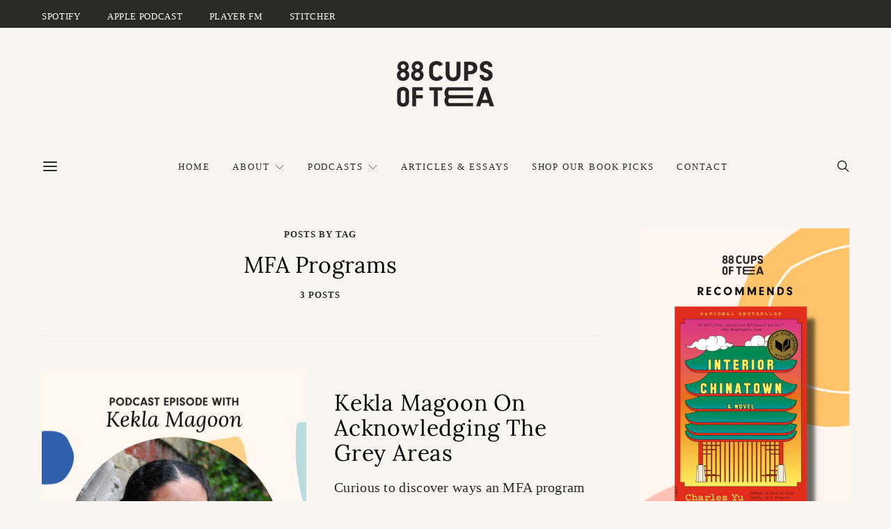

--- FILE ---
content_type: text/html; charset=UTF-8
request_url: https://88cupsoftea.com/tag/mfa-programs/
body_size: 24518
content:
<!DOCTYPE html>
<html lang="en-US">
<head>
	<meta charset="UTF-8">
	<meta name="viewport" content="width=device-width, initial-scale=1">
	<link rel="profile" href="http://gmpg.org/xfn/11">
		<meta name='robots' content='index, follow, max-image-preview:large, max-snippet:-1, max-video-preview:-1' />
	<style>img:is([sizes="auto" i], [sizes^="auto," i]) { contain-intrinsic-size: 3000px 1500px }</style>
	
	<!-- This site is optimized with the Yoast SEO plugin v26.8 - https://yoast.com/product/yoast-seo-wordpress/ -->
	<title>MFA Programs Archives | 88 Cups of Tea</title>
	<link rel="canonical" href="https://88cupsoftea.com/tag/mfa-programs/" />
	<meta property="og:locale" content="en_US" />
	<meta property="og:type" content="article" />
	<meta property="og:title" content="MFA Programs Archives | 88 Cups of Tea" />
	<meta property="og:url" content="https://88cupsoftea.com/tag/mfa-programs/" />
	<meta property="og:site_name" content="88 Cups of Tea" />
	<meta name="twitter:card" content="summary_large_image" />
	<meta name="twitter:site" content="@88cupsoftea" />
	<script type="application/ld+json" class="yoast-schema-graph">{"@context":"https://schema.org","@graph":[{"@type":"CollectionPage","@id":"https://88cupsoftea.com/tag/mfa-programs/","url":"https://88cupsoftea.com/tag/mfa-programs/","name":"MFA Programs Archives | 88 Cups of Tea","isPartOf":{"@id":"https://88cupsoftea.com/#website"},"primaryImageOfPage":{"@id":"https://88cupsoftea.com/tag/mfa-programs/#primaryimage"},"image":{"@id":"https://88cupsoftea.com/tag/mfa-programs/#primaryimage"},"thumbnailUrl":"https://88cupsoftea.com/wp-content/uploads/2020/03/Kekla-Magoon.png","breadcrumb":{"@id":"https://88cupsoftea.com/tag/mfa-programs/#breadcrumb"},"inLanguage":"en-US"},{"@type":"ImageObject","inLanguage":"en-US","@id":"https://88cupsoftea.com/tag/mfa-programs/#primaryimage","url":"https://88cupsoftea.com/wp-content/uploads/2020/03/Kekla-Magoon.png","contentUrl":"https://88cupsoftea.com/wp-content/uploads/2020/03/Kekla-Magoon.png","width":1600,"height":800},{"@type":"BreadcrumbList","@id":"https://88cupsoftea.com/tag/mfa-programs/#breadcrumb","itemListElement":[{"@type":"ListItem","position":1,"name":"Home","item":"https://88cupsoftea.com/"},{"@type":"ListItem","position":2,"name":"MFA Programs"}]},{"@type":"WebSite","@id":"https://88cupsoftea.com/#website","url":"https://88cupsoftea.com/","name":"88 Cups of Tea","description":"Digital Platform and Podcast for Storytellers and Creative Writers","publisher":{"@id":"https://88cupsoftea.com/#organization"},"potentialAction":[{"@type":"SearchAction","target":{"@type":"EntryPoint","urlTemplate":"https://88cupsoftea.com/?s={search_term_string}"},"query-input":{"@type":"PropertyValueSpecification","valueRequired":true,"valueName":"search_term_string"}}],"inLanguage":"en-US"},{"@type":"Organization","@id":"https://88cupsoftea.com/#organization","name":"88 Cups of Tea","url":"https://88cupsoftea.com/","logo":{"@type":"ImageObject","inLanguage":"en-US","@id":"https://88cupsoftea.com/#/schema/logo/image/","url":"https://88cupsoftea.com/wp-content/uploads/2019/12/Color-Retina-Logo.png","contentUrl":"https://88cupsoftea.com/wp-content/uploads/2019/12/Color-Retina-Logo.png","width":354,"height":175,"caption":"88 Cups of Tea"},"image":{"@id":"https://88cupsoftea.com/#/schema/logo/image/"},"sameAs":["https://www.facebook.com/groups/88cupsoftea","https://x.com/88cupsoftea","https://www.instagram.com/88cupsoftea/"]}]}</script>
	<!-- / Yoast SEO plugin. -->


<link rel='dns-prefetch' href='//stats.wp.com' />
<link rel='dns-prefetch' href='//www.googletagmanager.com' />
<link rel='dns-prefetch' href='//pagead2.googlesyndication.com' />
<link rel='preconnect' href='//c0.wp.com' />
<link rel="alternate" type="application/rss+xml" title="88 Cups of Tea &raquo; Feed" href="https://88cupsoftea.com/feed/" />
<link rel="alternate" type="application/rss+xml" title="88 Cups of Tea &raquo; Comments Feed" href="https://88cupsoftea.com/comments/feed/" />
<link rel="alternate" type="application/rss+xml" title="88 Cups of Tea &raquo; MFA Programs Tag Feed" href="https://88cupsoftea.com/tag/mfa-programs/feed/" />
<script type="text/javascript">
/* <![CDATA[ */
window._wpemojiSettings = {"baseUrl":"https:\/\/s.w.org\/images\/core\/emoji\/16.0.1\/72x72\/","ext":".png","svgUrl":"https:\/\/s.w.org\/images\/core\/emoji\/16.0.1\/svg\/","svgExt":".svg","source":{"concatemoji":"https:\/\/88cupsoftea.com\/wp-includes\/js\/wp-emoji-release.min.js?ver=6.8.3"}};
/*! This file is auto-generated */
!function(s,n){var o,i,e;function c(e){try{var t={supportTests:e,timestamp:(new Date).valueOf()};sessionStorage.setItem(o,JSON.stringify(t))}catch(e){}}function p(e,t,n){e.clearRect(0,0,e.canvas.width,e.canvas.height),e.fillText(t,0,0);var t=new Uint32Array(e.getImageData(0,0,e.canvas.width,e.canvas.height).data),a=(e.clearRect(0,0,e.canvas.width,e.canvas.height),e.fillText(n,0,0),new Uint32Array(e.getImageData(0,0,e.canvas.width,e.canvas.height).data));return t.every(function(e,t){return e===a[t]})}function u(e,t){e.clearRect(0,0,e.canvas.width,e.canvas.height),e.fillText(t,0,0);for(var n=e.getImageData(16,16,1,1),a=0;a<n.data.length;a++)if(0!==n.data[a])return!1;return!0}function f(e,t,n,a){switch(t){case"flag":return n(e,"\ud83c\udff3\ufe0f\u200d\u26a7\ufe0f","\ud83c\udff3\ufe0f\u200b\u26a7\ufe0f")?!1:!n(e,"\ud83c\udde8\ud83c\uddf6","\ud83c\udde8\u200b\ud83c\uddf6")&&!n(e,"\ud83c\udff4\udb40\udc67\udb40\udc62\udb40\udc65\udb40\udc6e\udb40\udc67\udb40\udc7f","\ud83c\udff4\u200b\udb40\udc67\u200b\udb40\udc62\u200b\udb40\udc65\u200b\udb40\udc6e\u200b\udb40\udc67\u200b\udb40\udc7f");case"emoji":return!a(e,"\ud83e\udedf")}return!1}function g(e,t,n,a){var r="undefined"!=typeof WorkerGlobalScope&&self instanceof WorkerGlobalScope?new OffscreenCanvas(300,150):s.createElement("canvas"),o=r.getContext("2d",{willReadFrequently:!0}),i=(o.textBaseline="top",o.font="600 32px Arial",{});return e.forEach(function(e){i[e]=t(o,e,n,a)}),i}function t(e){var t=s.createElement("script");t.src=e,t.defer=!0,s.head.appendChild(t)}"undefined"!=typeof Promise&&(o="wpEmojiSettingsSupports",i=["flag","emoji"],n.supports={everything:!0,everythingExceptFlag:!0},e=new Promise(function(e){s.addEventListener("DOMContentLoaded",e,{once:!0})}),new Promise(function(t){var n=function(){try{var e=JSON.parse(sessionStorage.getItem(o));if("object"==typeof e&&"number"==typeof e.timestamp&&(new Date).valueOf()<e.timestamp+604800&&"object"==typeof e.supportTests)return e.supportTests}catch(e){}return null}();if(!n){if("undefined"!=typeof Worker&&"undefined"!=typeof OffscreenCanvas&&"undefined"!=typeof URL&&URL.createObjectURL&&"undefined"!=typeof Blob)try{var e="postMessage("+g.toString()+"("+[JSON.stringify(i),f.toString(),p.toString(),u.toString()].join(",")+"));",a=new Blob([e],{type:"text/javascript"}),r=new Worker(URL.createObjectURL(a),{name:"wpTestEmojiSupports"});return void(r.onmessage=function(e){c(n=e.data),r.terminate(),t(n)})}catch(e){}c(n=g(i,f,p,u))}t(n)}).then(function(e){for(var t in e)n.supports[t]=e[t],n.supports.everything=n.supports.everything&&n.supports[t],"flag"!==t&&(n.supports.everythingExceptFlag=n.supports.everythingExceptFlag&&n.supports[t]);n.supports.everythingExceptFlag=n.supports.everythingExceptFlag&&!n.supports.flag,n.DOMReady=!1,n.readyCallback=function(){n.DOMReady=!0}}).then(function(){return e}).then(function(){var e;n.supports.everything||(n.readyCallback(),(e=n.source||{}).concatemoji?t(e.concatemoji):e.wpemoji&&e.twemoji&&(t(e.twemoji),t(e.wpemoji)))}))}((window,document),window._wpemojiSettings);
/* ]]> */
</script>
<link rel='stylesheet' id='dashicons-css' href='https://c0.wp.com/c/6.8.3/wp-includes/css/dashicons.min.css' type='text/css' media='all' />
<style id='wp-emoji-styles-inline-css' type='text/css'>

	img.wp-smiley, img.emoji {
		display: inline !important;
		border: none !important;
		box-shadow: none !important;
		height: 1em !important;
		width: 1em !important;
		margin: 0 0.07em !important;
		vertical-align: -0.1em !important;
		background: none !important;
		padding: 0 !important;
	}
</style>
<link rel='stylesheet' id='wp-block-library-css' href='https://c0.wp.com/c/6.8.3/wp-includes/css/dist/block-library/style.min.css' type='text/css' media='all' />
<style id='classic-theme-styles-inline-css' type='text/css'>
/*! This file is auto-generated */
.wp-block-button__link{color:#fff;background-color:#32373c;border-radius:9999px;box-shadow:none;text-decoration:none;padding:calc(.667em + 2px) calc(1.333em + 2px);font-size:1.125em}.wp-block-file__button{background:#32373c;color:#fff;text-decoration:none}
</style>
<style id='co-authors-plus-coauthors-style-inline-css' type='text/css'>
.wp-block-co-authors-plus-coauthors.is-layout-flow [class*=wp-block-co-authors-plus]{display:inline}

</style>
<style id='co-authors-plus-avatar-style-inline-css' type='text/css'>
.wp-block-co-authors-plus-avatar :where(img){height:auto;max-width:100%;vertical-align:bottom}.wp-block-co-authors-plus-coauthors.is-layout-flow .wp-block-co-authors-plus-avatar :where(img){vertical-align:middle}.wp-block-co-authors-plus-avatar:is(.alignleft,.alignright){display:table}.wp-block-co-authors-plus-avatar.aligncenter{display:table;margin-inline:auto}

</style>
<style id='co-authors-plus-image-style-inline-css' type='text/css'>
.wp-block-co-authors-plus-image{margin-bottom:0}.wp-block-co-authors-plus-image :where(img){height:auto;max-width:100%;vertical-align:bottom}.wp-block-co-authors-plus-coauthors.is-layout-flow .wp-block-co-authors-plus-image :where(img){vertical-align:middle}.wp-block-co-authors-plus-image:is(.alignfull,.alignwide) :where(img){width:100%}.wp-block-co-authors-plus-image:is(.alignleft,.alignright){display:table}.wp-block-co-authors-plus-image.aligncenter{display:table;margin-inline:auto}

</style>
<link rel='stylesheet' id='mediaelement-css' href='https://c0.wp.com/c/6.8.3/wp-includes/js/mediaelement/mediaelementplayer-legacy.min.css' type='text/css' media='all' />
<link rel='stylesheet' id='wp-mediaelement-css' href='https://c0.wp.com/c/6.8.3/wp-includes/js/mediaelement/wp-mediaelement.min.css' type='text/css' media='all' />
<style id='jetpack-sharing-buttons-style-inline-css' type='text/css'>
.jetpack-sharing-buttons__services-list{display:flex;flex-direction:row;flex-wrap:wrap;gap:0;list-style-type:none;margin:5px;padding:0}.jetpack-sharing-buttons__services-list.has-small-icon-size{font-size:12px}.jetpack-sharing-buttons__services-list.has-normal-icon-size{font-size:16px}.jetpack-sharing-buttons__services-list.has-large-icon-size{font-size:24px}.jetpack-sharing-buttons__services-list.has-huge-icon-size{font-size:36px}@media print{.jetpack-sharing-buttons__services-list{display:none!important}}.editor-styles-wrapper .wp-block-jetpack-sharing-buttons{gap:0;padding-inline-start:0}ul.jetpack-sharing-buttons__services-list.has-background{padding:1.25em 2.375em}
</style>
<style id='global-styles-inline-css' type='text/css'>
:root{--wp--preset--aspect-ratio--square: 1;--wp--preset--aspect-ratio--4-3: 4/3;--wp--preset--aspect-ratio--3-4: 3/4;--wp--preset--aspect-ratio--3-2: 3/2;--wp--preset--aspect-ratio--2-3: 2/3;--wp--preset--aspect-ratio--16-9: 16/9;--wp--preset--aspect-ratio--9-16: 9/16;--wp--preset--color--black: #000000;--wp--preset--color--cyan-bluish-gray: #abb8c3;--wp--preset--color--white: #ffffff;--wp--preset--color--pale-pink: #f78da7;--wp--preset--color--vivid-red: #cf2e2e;--wp--preset--color--luminous-vivid-orange: #ff6900;--wp--preset--color--luminous-vivid-amber: #fcb900;--wp--preset--color--light-green-cyan: #7bdcb5;--wp--preset--color--vivid-green-cyan: #00d084;--wp--preset--color--pale-cyan-blue: #8ed1fc;--wp--preset--color--vivid-cyan-blue: #0693e3;--wp--preset--color--vivid-purple: #9b51e0;--wp--preset--gradient--vivid-cyan-blue-to-vivid-purple: linear-gradient(135deg,rgba(6,147,227,1) 0%,rgb(155,81,224) 100%);--wp--preset--gradient--light-green-cyan-to-vivid-green-cyan: linear-gradient(135deg,rgb(122,220,180) 0%,rgb(0,208,130) 100%);--wp--preset--gradient--luminous-vivid-amber-to-luminous-vivid-orange: linear-gradient(135deg,rgba(252,185,0,1) 0%,rgba(255,105,0,1) 100%);--wp--preset--gradient--luminous-vivid-orange-to-vivid-red: linear-gradient(135deg,rgba(255,105,0,1) 0%,rgb(207,46,46) 100%);--wp--preset--gradient--very-light-gray-to-cyan-bluish-gray: linear-gradient(135deg,rgb(238,238,238) 0%,rgb(169,184,195) 100%);--wp--preset--gradient--cool-to-warm-spectrum: linear-gradient(135deg,rgb(74,234,220) 0%,rgb(151,120,209) 20%,rgb(207,42,186) 40%,rgb(238,44,130) 60%,rgb(251,105,98) 80%,rgb(254,248,76) 100%);--wp--preset--gradient--blush-light-purple: linear-gradient(135deg,rgb(255,206,236) 0%,rgb(152,150,240) 100%);--wp--preset--gradient--blush-bordeaux: linear-gradient(135deg,rgb(254,205,165) 0%,rgb(254,45,45) 50%,rgb(107,0,62) 100%);--wp--preset--gradient--luminous-dusk: linear-gradient(135deg,rgb(255,203,112) 0%,rgb(199,81,192) 50%,rgb(65,88,208) 100%);--wp--preset--gradient--pale-ocean: linear-gradient(135deg,rgb(255,245,203) 0%,rgb(182,227,212) 50%,rgb(51,167,181) 100%);--wp--preset--gradient--electric-grass: linear-gradient(135deg,rgb(202,248,128) 0%,rgb(113,206,126) 100%);--wp--preset--gradient--midnight: linear-gradient(135deg,rgb(2,3,129) 0%,rgb(40,116,252) 100%);--wp--preset--font-size--small: 13px;--wp--preset--font-size--medium: 20px;--wp--preset--font-size--large: 36px;--wp--preset--font-size--x-large: 42px;--wp--preset--spacing--20: 0.44rem;--wp--preset--spacing--30: 0.67rem;--wp--preset--spacing--40: 1rem;--wp--preset--spacing--50: 1.5rem;--wp--preset--spacing--60: 2.25rem;--wp--preset--spacing--70: 3.38rem;--wp--preset--spacing--80: 5.06rem;--wp--preset--shadow--natural: 6px 6px 9px rgba(0, 0, 0, 0.2);--wp--preset--shadow--deep: 12px 12px 50px rgba(0, 0, 0, 0.4);--wp--preset--shadow--sharp: 6px 6px 0px rgba(0, 0, 0, 0.2);--wp--preset--shadow--outlined: 6px 6px 0px -3px rgba(255, 255, 255, 1), 6px 6px rgba(0, 0, 0, 1);--wp--preset--shadow--crisp: 6px 6px 0px rgba(0, 0, 0, 1);}:where(.is-layout-flex){gap: 0.5em;}:where(.is-layout-grid){gap: 0.5em;}body .is-layout-flex{display: flex;}.is-layout-flex{flex-wrap: wrap;align-items: center;}.is-layout-flex > :is(*, div){margin: 0;}body .is-layout-grid{display: grid;}.is-layout-grid > :is(*, div){margin: 0;}:where(.wp-block-columns.is-layout-flex){gap: 2em;}:where(.wp-block-columns.is-layout-grid){gap: 2em;}:where(.wp-block-post-template.is-layout-flex){gap: 1.25em;}:where(.wp-block-post-template.is-layout-grid){gap: 1.25em;}.has-black-color{color: var(--wp--preset--color--black) !important;}.has-cyan-bluish-gray-color{color: var(--wp--preset--color--cyan-bluish-gray) !important;}.has-white-color{color: var(--wp--preset--color--white) !important;}.has-pale-pink-color{color: var(--wp--preset--color--pale-pink) !important;}.has-vivid-red-color{color: var(--wp--preset--color--vivid-red) !important;}.has-luminous-vivid-orange-color{color: var(--wp--preset--color--luminous-vivid-orange) !important;}.has-luminous-vivid-amber-color{color: var(--wp--preset--color--luminous-vivid-amber) !important;}.has-light-green-cyan-color{color: var(--wp--preset--color--light-green-cyan) !important;}.has-vivid-green-cyan-color{color: var(--wp--preset--color--vivid-green-cyan) !important;}.has-pale-cyan-blue-color{color: var(--wp--preset--color--pale-cyan-blue) !important;}.has-vivid-cyan-blue-color{color: var(--wp--preset--color--vivid-cyan-blue) !important;}.has-vivid-purple-color{color: var(--wp--preset--color--vivid-purple) !important;}.has-black-background-color{background-color: var(--wp--preset--color--black) !important;}.has-cyan-bluish-gray-background-color{background-color: var(--wp--preset--color--cyan-bluish-gray) !important;}.has-white-background-color{background-color: var(--wp--preset--color--white) !important;}.has-pale-pink-background-color{background-color: var(--wp--preset--color--pale-pink) !important;}.has-vivid-red-background-color{background-color: var(--wp--preset--color--vivid-red) !important;}.has-luminous-vivid-orange-background-color{background-color: var(--wp--preset--color--luminous-vivid-orange) !important;}.has-luminous-vivid-amber-background-color{background-color: var(--wp--preset--color--luminous-vivid-amber) !important;}.has-light-green-cyan-background-color{background-color: var(--wp--preset--color--light-green-cyan) !important;}.has-vivid-green-cyan-background-color{background-color: var(--wp--preset--color--vivid-green-cyan) !important;}.has-pale-cyan-blue-background-color{background-color: var(--wp--preset--color--pale-cyan-blue) !important;}.has-vivid-cyan-blue-background-color{background-color: var(--wp--preset--color--vivid-cyan-blue) !important;}.has-vivid-purple-background-color{background-color: var(--wp--preset--color--vivid-purple) !important;}.has-black-border-color{border-color: var(--wp--preset--color--black) !important;}.has-cyan-bluish-gray-border-color{border-color: var(--wp--preset--color--cyan-bluish-gray) !important;}.has-white-border-color{border-color: var(--wp--preset--color--white) !important;}.has-pale-pink-border-color{border-color: var(--wp--preset--color--pale-pink) !important;}.has-vivid-red-border-color{border-color: var(--wp--preset--color--vivid-red) !important;}.has-luminous-vivid-orange-border-color{border-color: var(--wp--preset--color--luminous-vivid-orange) !important;}.has-luminous-vivid-amber-border-color{border-color: var(--wp--preset--color--luminous-vivid-amber) !important;}.has-light-green-cyan-border-color{border-color: var(--wp--preset--color--light-green-cyan) !important;}.has-vivid-green-cyan-border-color{border-color: var(--wp--preset--color--vivid-green-cyan) !important;}.has-pale-cyan-blue-border-color{border-color: var(--wp--preset--color--pale-cyan-blue) !important;}.has-vivid-cyan-blue-border-color{border-color: var(--wp--preset--color--vivid-cyan-blue) !important;}.has-vivid-purple-border-color{border-color: var(--wp--preset--color--vivid-purple) !important;}.has-vivid-cyan-blue-to-vivid-purple-gradient-background{background: var(--wp--preset--gradient--vivid-cyan-blue-to-vivid-purple) !important;}.has-light-green-cyan-to-vivid-green-cyan-gradient-background{background: var(--wp--preset--gradient--light-green-cyan-to-vivid-green-cyan) !important;}.has-luminous-vivid-amber-to-luminous-vivid-orange-gradient-background{background: var(--wp--preset--gradient--luminous-vivid-amber-to-luminous-vivid-orange) !important;}.has-luminous-vivid-orange-to-vivid-red-gradient-background{background: var(--wp--preset--gradient--luminous-vivid-orange-to-vivid-red) !important;}.has-very-light-gray-to-cyan-bluish-gray-gradient-background{background: var(--wp--preset--gradient--very-light-gray-to-cyan-bluish-gray) !important;}.has-cool-to-warm-spectrum-gradient-background{background: var(--wp--preset--gradient--cool-to-warm-spectrum) !important;}.has-blush-light-purple-gradient-background{background: var(--wp--preset--gradient--blush-light-purple) !important;}.has-blush-bordeaux-gradient-background{background: var(--wp--preset--gradient--blush-bordeaux) !important;}.has-luminous-dusk-gradient-background{background: var(--wp--preset--gradient--luminous-dusk) !important;}.has-pale-ocean-gradient-background{background: var(--wp--preset--gradient--pale-ocean) !important;}.has-electric-grass-gradient-background{background: var(--wp--preset--gradient--electric-grass) !important;}.has-midnight-gradient-background{background: var(--wp--preset--gradient--midnight) !important;}.has-small-font-size{font-size: var(--wp--preset--font-size--small) !important;}.has-medium-font-size{font-size: var(--wp--preset--font-size--medium) !important;}.has-large-font-size{font-size: var(--wp--preset--font-size--large) !important;}.has-x-large-font-size{font-size: var(--wp--preset--font-size--x-large) !important;}
:where(.wp-block-post-template.is-layout-flex){gap: 1.25em;}:where(.wp-block-post-template.is-layout-grid){gap: 1.25em;}
:where(.wp-block-columns.is-layout-flex){gap: 2em;}:where(.wp-block-columns.is-layout-grid){gap: 2em;}
:root :where(.wp-block-pullquote){font-size: 1.5em;line-height: 1.6;}
</style>
<link rel='stylesheet' id='mailerlite_forms.css-css' href='https://88cupsoftea.com/wp-content/plugins/official-mailerlite-sign-up-forms/assets/css/mailerlite_forms.css?ver=1.7.18' type='text/css' media='all' />
<link rel='stylesheet' id='uaf_client_css-css' href='https://88cupsoftea.com/wp-content/uploads/useanyfont/uaf.css?ver=1767578515' type='text/css' media='all' />
<link rel='stylesheet' id='wp-components-css' href='https://c0.wp.com/c/6.8.3/wp-includes/css/dist/components/style.min.css' type='text/css' media='all' />
<link rel='stylesheet' id='godaddy-styles-css' href='https://88cupsoftea.com/wp-content/mu-plugins/vendor/wpex/godaddy-launch/includes/Dependencies/GoDaddy/Styles/build/latest.css?ver=2.0.2' type='text/css' media='all' />
<link rel='stylesheet' id='csco-styles-css' href='https://88cupsoftea.com/wp-content/themes/authentic/style.css?ver=5.2.8' type='text/css' media='all' />
<link rel='stylesheet' id='elementor-icons-css' href='https://88cupsoftea.com/wp-content/plugins/elementor/assets/lib/eicons/css/elementor-icons.min.css?ver=5.46.0' type='text/css' media='all' />
<link rel='stylesheet' id='elementor-frontend-css' href='https://88cupsoftea.com/wp-content/plugins/elementor/assets/css/frontend.min.css?ver=3.34.2' type='text/css' media='all' />
<link rel='stylesheet' id='elementor-post-10537-css' href='https://88cupsoftea.com/wp-content/uploads/elementor/css/post-10537.css?ver=1769077495' type='text/css' media='all' />
<link rel='stylesheet' id='elementor-pro-css' href='https://88cupsoftea.com/wp-content/plugins/elementor-pro/assets/css/frontend.min.css?ver=3.2.1' type='text/css' media='all' />
<link rel='stylesheet' id='elementor-post-7640-css' href='https://88cupsoftea.com/wp-content/uploads/elementor/css/post-7640.css?ver=1769077495' type='text/css' media='all' />
<link rel='stylesheet' id='searchwp-forms-css' href='https://88cupsoftea.com/wp-content/plugins/searchwp-live-ajax-search/assets/styles/frontend/search-forms.min.css?ver=1.8.7' type='text/css' media='all' />
<link rel='stylesheet' id='searchwp-live-search-css' href='https://88cupsoftea.com/wp-content/plugins/searchwp-live-ajax-search/assets/styles/style.min.css?ver=1.8.7' type='text/css' media='all' />
<style id='searchwp-live-search-inline-css' type='text/css'>
.searchwp-live-search-result .searchwp-live-search-result--title a {
  font-size: 16px;
}
.searchwp-live-search-result .searchwp-live-search-result--price {
  font-size: 14px;
}
.searchwp-live-search-result .searchwp-live-search-result--add-to-cart .button {
  font-size: 14px;
}

</style>
<link rel='stylesheet' id='eael-general-css' href='https://88cupsoftea.com/wp-content/plugins/essential-addons-for-elementor-lite/assets/front-end/css/view/general.min.css?ver=6.5.8' type='text/css' media='all' />
<script type="text/javascript" src="https://88cupsoftea.com/wp-content/plugins/svg-support/vendor/DOMPurify/DOMPurify.min.js?ver=2.5.8" id="bodhi-dompurify-library-js"></script>
<script type="text/javascript" id="jquery-core-js-extra">
/* <![CDATA[ */
var csco_mega_menu = {"rest_url":"https:\/\/88cupsoftea.com\/wp-json\/csco\/v1\/menu-posts"};
/* ]]> */
</script>
<script type="text/javascript" src="https://c0.wp.com/c/6.8.3/wp-includes/js/jquery/jquery.min.js" id="jquery-core-js"></script>
<script type="text/javascript" src="https://c0.wp.com/c/6.8.3/wp-includes/js/jquery/jquery-migrate.min.js" id="jquery-migrate-js"></script>
<script type="text/javascript" id="bodhi_svg_inline-js-extra">
/* <![CDATA[ */
var svgSettings = {"skipNested":""};
/* ]]> */
</script>
<script type="text/javascript" src="https://88cupsoftea.com/wp-content/plugins/svg-support/js/min/svgs-inline-min.js" id="bodhi_svg_inline-js"></script>
<script type="text/javascript" id="bodhi_svg_inline-js-after">
/* <![CDATA[ */
cssTarget={"Bodhi":"img.style-svg","ForceInlineSVG":"style-svg"};ForceInlineSVGActive="false";frontSanitizationEnabled="on";
/* ]]> */
</script>
<link rel="https://api.w.org/" href="https://88cupsoftea.com/wp-json/" /><link rel="alternate" title="JSON" type="application/json" href="https://88cupsoftea.com/wp-json/wp/v2/tags/546" /><link rel="EditURI" type="application/rsd+xml" title="RSD" href="https://88cupsoftea.com/xmlrpc.php?rsd" />
<meta name="generator" content="Site Kit by Google 1.170.0" /><!-- Global site tag (gtag.js) - Google Analytics --> 
<script></script> 
<script> 
window.dataLayer = window.dataLayer || []; 
function gtag(){dataLayer.push(arguments);} 
gtag('js', new Date()); 
 
gtag('config', 'UA-88240488-1'); 
</script>            <!-- MailerLite Universal -->
            <script>
                (function (m, a, i, l, e, r) {
                    m['MailerLiteObject'] = e;

                    function f() {
                        var c = {a: arguments, q: []};
                        var r = this.push(c);
                        return "number" != typeof r ? r : f.bind(c.q);
                    }

                    f.q = f.q || [];
                    m[e] = m[e] || f.bind(f.q);
                    m[e].q = m[e].q || f.q;
                    r = a.createElement(i);
                    var _ = a.getElementsByTagName(i)[0];
                    r.async = 1;
                    r.src = l + '?' + (~~(new Date().getTime() / 10000000));
                    _.parentNode.insertBefore(r, _);
                })(window, document, 'script', 'https://static.mailerlite.com/js/universal.js', 'ml');

                var ml_account = ml('accounts', '683963', 'q7k4s7o6b9', 'load');
            </script>
            <!-- End MailerLite Universal -->
        	<style>img#wpstats{display:none}</style>
		
<!-- Google AdSense meta tags added by Site Kit -->
<meta name="google-adsense-platform-account" content="ca-host-pub-2644536267352236">
<meta name="google-adsense-platform-domain" content="sitekit.withgoogle.com">
<!-- End Google AdSense meta tags added by Site Kit -->
<meta name="generator" content="Elementor 3.34.2; features: additional_custom_breakpoints; settings: css_print_method-external, google_font-enabled, font_display-auto">
			<style>
				.e-con.e-parent:nth-of-type(n+4):not(.e-lazyloaded):not(.e-no-lazyload),
				.e-con.e-parent:nth-of-type(n+4):not(.e-lazyloaded):not(.e-no-lazyload) * {
					background-image: none !important;
				}
				@media screen and (max-height: 1024px) {
					.e-con.e-parent:nth-of-type(n+3):not(.e-lazyloaded):not(.e-no-lazyload),
					.e-con.e-parent:nth-of-type(n+3):not(.e-lazyloaded):not(.e-no-lazyload) * {
						background-image: none !important;
					}
				}
				@media screen and (max-height: 640px) {
					.e-con.e-parent:nth-of-type(n+2):not(.e-lazyloaded):not(.e-no-lazyload),
					.e-con.e-parent:nth-of-type(n+2):not(.e-lazyloaded):not(.e-no-lazyload) * {
						background-image: none !important;
					}
				}
			</style>
			
<!-- Google AdSense snippet added by Site Kit -->
<script type="text/javascript" async="async" src="https://pagead2.googlesyndication.com/pagead/js/adsbygoogle.js?client=ca-pub-5106092657045346&amp;host=ca-host-pub-2644536267352236" crossorigin="anonymous"></script>

<!-- End Google AdSense snippet added by Site Kit -->
			<meta name="theme-color" content="#F9F5F1">
			<link rel="icon" href="https://88cupsoftea.com/wp-content/uploads/2022/07/cropped-Untitled-design-33-32x32.png" sizes="32x32" />
<link rel="icon" href="https://88cupsoftea.com/wp-content/uploads/2022/07/cropped-Untitled-design-33-192x192.png" sizes="192x192" />
<link rel="apple-touch-icon" href="https://88cupsoftea.com/wp-content/uploads/2022/07/cropped-Untitled-design-33-180x180.png" />
<meta name="msapplication-TileImage" content="https://88cupsoftea.com/wp-content/uploads/2022/07/cropped-Untitled-design-33-270x270.png" />
		<style type="text/css" id="wp-custom-css">
			
blockquote:before {
	 padding-top: 20px;
content:url('https://88cupsoftea.com/wp-content/uploads/2020/01/88cupsoftea-icon1.png') !important;	
}
.default-sidebar-widget .social-links {
padding: 100px;
}
		</style>
		<style id="kirki-inline-styles">body, .offcanvas, #search, input[type=search], input[type=text], input[type=number], input[type=email], input[type=tel], input[type=password], textarea, .form-control, .pk-card, .pagination-content{background-color:#f9f5f1;}.entry-content .pk-block-bg-inverse, .pk-dropcap-bg-inverse:first-letter{color:#f9f5f1!important;}body, input[type=search], input[type=text], input[type=number], input[type=email], input[type=tel], input[type=password], textarea{color:#2b2b26;}blockquote cite, figcaption, .wp-block-image figcaption, .wp-block-audio figcaption, .wp-block-embed figcaption, .wp-block-pullquote cite, .wp-block-pullquote footer, .wp-block-pullquote .wp-block-pullquote__citation, .wp-block-quote cite, label, .text-small, .comment-metadata, .logged-in-as, .post-categories, .post-count, .product-count, .post-meta, .entry-content figcaption, .post-media figcaption, .post-tags, .sub-title, .tagcloud, .timestamp, #wp-calendar caption, .comment-metadata a, .comment-metadata, .widget_rss ul li cite, .widget_rss ul li .rss-date, .pk-widget-about .pk-about-small, .pk-share-buttons-total .pk-share-buttons-count, .pk-share-buttons-post-loop .pk-share-buttons-count, .pk-share-buttons-post-sidebar .pk-share-buttons-count, .pk-share-buttons-post-loop .pk-share-buttons-link:hover .pk-share-buttons-count, .pk-share-buttons-post-sidebar .pk-share-buttons-link:hover .pk-share-buttons-count, .title-share, .pk-social-links-wrap .pk-social-links-label, .pk-color-secondary, .pk-twitter-default .pk-twitter-tweet:before, .cs-meet-team .pk-social-links-link{color:#2b2b26;}.owl-dot span{background-color:#2b2b26;}a, #search .close, .button-link, .pk-share-buttons-total .pk-share-buttons-label, .pk-share-buttons-total .pk-share-buttons-title, .pk-social-links-wrap .pk-social-links-count, .pk-nav-tabs .pk-nav-link, .pk-nav-tabs .pk-nav-link.pk-active, .pk-tabs .pk-nav-pills .pk-nav-link, .pk-social-links-scheme-light .pk-social-links-link, .pk-social-links-scheme-light .pk-social-links-title, .pk-social-links-scheme-bold .pk-social-links-title, .pk-social-links-scheme-bold-rounded .pk-social-links-title, .pk-share-buttons-scheme-default .pk-share-buttons-link, .pk-share-buttons-after-post.pk-share-buttons-scheme-default .pk-share-buttons-link:not(:hover), .pk-share-buttons-before-post.pk-share-buttons-scheme-default .pk-share-buttons-link:not(:hover), .pk-toc ol > li:before, ol.pk-list-styled > li:before, ol.pk-list-positive > li:before, ol.pk-list-negative > li:before, h2.pk-heading-numbered:before, .pk-card-header a, .pk-twitter-info a, .pk-instagram-username a, .pk-social-links-template-default .pk-social-links-link, .pk-widget-contributors .pk-social-links-link, .cs-list-articles > li > a{color:#0a0a0a;}.owl-dot.active span{background-color:#0a0a0a;}a:hover, .button-link:hover, #search .close:hover, .pk-social-links-scheme-light:not(.pk-social-links-scheme-light-bg) .pk-social-links-link:hover .pk-social-links-title, .pk-social-links-scheme-bold .pk-social-links-link:hover .pk-social-links-title, .pk-social-links-scheme-bold-rounded .pk-social-links-link:hover .pk-social-links-title, .pk-nav-tabs .pk-nav-link:not(.pk-active):focus, .pk-nav-tabs .pk-nav-link:not(.pk-active):hover, .pk-card-header a:hover, .pk-twitter-info a:hover, .pk-instagram-username a:hover, .pk-social-links-template-default .pk-social-links-link:hover, .pk-widget-contributors .pk-social-links-link:hover, .cs-list-articles > li > a:hover{color:#fdb030;}hr, .wp-block-separator:not(.is-style-dots), .wp-block-pullquote:not([style*="border-color"]), .entry-content .table-bordered th, .entry-content .table-bordered td, section.widget .widget-wrap, .form-control, input[type=search], input[type=text], input[type=number], input[type=email], input[type=tel], input[type=password], textarea, select, .pk-collapsibles .pk-card, .post-archive .archive-compact .post-masonry, .post-archive .archive-compact .post-grid, .post-archive .archive-compact.archive-masonry section.widget, .post-archive .archive-compact.archive-grid section.widget, .archive-list section.widget .widget-wrap, .archive-standard section.widget .widget-wrap, .sidebar-offcanvas .widget, .pk-nav-tabs .pk-nav-link, .pk-collapsibles .pk-card + .pk-card{border-color:#f9f5f1;}hr, .entry-content table th, .entry-content table td, .entry-content table tbody + tbody, .header-enabled .navbar-primary:not(.sticky-nav-slide) .navbar, .navigation.comment-navigation, .site-main > article > .post-author, .post-main .post-author, .comment-body + .comment-respond, .comment-list + .comment-respond, .comment-list article, .comment-list .pingback, .comment-list .trackback, .section-tiles + .site-content .main-content, .section-carousel + .site-content > .cs-container:before, .section-tiles + .site-content > .cs-container:before, .post-standard:not(.post-featured) + .post-standard:not(.post-featured), .archive-first + .archive-list, .single .section-carousel, .widget_nav_menu .menu > .menu-item:not(:first-child), .widget_pages li:not(:first-child) a, .widget_meta li:not(:first-child) a, .widget_categories > ul > li:not(:first-child), .widget_archive > ul > li:not(:first-child), .widget_recent_comments li:not(:first-child), .widget_recent_entries li:not(:first-child), #wp-calendar tbody td, .single .navigation.pagination, .navigation.pagination + .post-tags, .fb-comments, .post-tags, .page-header-simple .page-header + .post-archive, .section-carousel + .site-content > .cs-container:before, .section-grid + .site-content > .cs-container:before, .archive-pagination:not(:empty), .post-list:not(.post-featured) + .post-list:not(.post-featured), .cs-meet-team .cs-author .cs-author-posts, .pk-widget-contributors .pk-author-item, .pk-toc:not(:first-child), .pk-inline-posts:not(:first-child){border-top-color:#f9f5f1;}.entry-content thead th, .navbar-primary:not(.sticky-nav-slide) .navbar, .sticky-nav-slide, .topbar, .navbar-offcanvas, .navigation.comment-navigation, .widget_rss ul li, .searchwp-live-search-results.searchwp-live-search-results-showing .searchwp-live-search-result:not(:last-child) a, .pk-separator, .pk-toc:not(:last-child), .pk-inline-posts:not(:last-child){border-bottom-color:#f9f5f1;}.pk-nav-tabs .pk-nav-link:not(.pk-active):focus, .pk-nav-tabs .pk-nav-link:not(.pk-active):hover{background-color:#f9f5f1;}.wp-block-separator.is-style-dots:before{color:#f9f5f1;}.site-main .pk-subscribe-form-wrap, .post-comments, .entry-content .pk-dropcap-bg-inverse:first-letter, .entry-content .pk-dropcap-bg-light:first-letter, .entry-content .pk-block-bg-inverse, .entry-content .pk-block-bg-light, .basic_mailchimp_widget, .pk-twitter-slider, .pk-card-header, .pk-share-buttons-after-post.pk-share-buttons-scheme-default .pk-share-buttons-link, .pk-share-buttons-before-post.pk-share-buttons-scheme-default .pk-share-buttons-link, .pk-toc ol > li:before, ol.pk-list-styled > li:before, ol.pk-list-positive > li:before, ol.pk-list-negative > li:before, .pk-social-links-scheme-light-bg .pk-social-links-link, h2.pk-heading-numbered:before, .entry-content .table-bordered th, .entry-content .table-striped tbody tr:nth-of-type(odd), .wp-block-code, .wp-block-verse, .wp-block-preformatted{background-color:#fdb030;}h1, h2, h3, h4, h5, h6, .comment .fn, #search input[type="search"], .entry-content .table-bordered th{color:#000000;}#search input[type="search"]:-ms-input-placeholder{color:#000000;}#search input[type="search"]:-moz-placeholder{color:#000000;}#search input[type="search"]::-webkit-input-placeholder{color:#000000;}h1 a, h2 a, h3 a, h4 a, h5 a, h6 a, .comment .fn a{color:#000000;}h1 a:hover, h2 a:hover, h3 a:hover, h4 a:hover, h5 a:hover, h6 a:hover, .comment .fn a:hover{color:#fdb030;}.title-block{color:#2b2b26;}.wp-block-button .wp-block-button__link:not(.has-background), .button-primary, .post-number, .section-tiles .post-more .button, .section-slider .post-more .button, .post-pagination .post-more .button, .pk-button-primary, .pk-author-button, .pk-about-button, .pk-instagram-follow, .pk-twitter-follow, .pk-subscribe-submit, .pk-badge-primary{color:#2b2b26;}.pk-pin-it{color:#2b2b26!important;}.wp-block-button .wp-block-button__link:not(.has-background):hover, .button-primary:hover, .button-primary:active, .button-primary:focus, .button-primary:not([disabled]):not(.disabled).active, .button-primary:not([disabled]):not(.disabled):active, .section-tiles .post-more .button:hover, .section-slider .post-more .button:hover, .post-pagination .post-more .button:hover, .tagcloud a:focus, .tagcloud a:hover, .pk-button-primary:not(:disabled):not(.disabled):active, .pk-button-primary:focus, .pk-button-primary:hover, .pk-button-primary:focus, .pk-button-primary:active, .pk-author-button:hover, .pk-about-button:hover, .pk-instagram-follow:hover, .pk-twitter-follow:hover, .pk-subscribe-submit:hover{color:#000000;}.pk-pin-it:hover{color:#000000!important;background-color:#f2c09d!important;}.wp-block-button .wp-block-button__link:not(.has-background), .button-primary, .post-number, .pk-tabs .pk-nav-pills .pk-nav-link.pk-active, .pk-tabs .pk-nav-pills .pk-nav-link.pk-active:focus, .pk-tabs .pk-nav-pills .pk-tabs .pk-nav-pills .pk-nav-link.pk-active:hover, .pk-button-primary, .pk-author-button, .pk-about-button, .pk-instagram-follow, .pk-twitter-follow, .pk-subscribe-submit, .pk-badge-primary{background-color:#fdb030;}.pk-bg-primary, .pk-pin-it{background-color:#fdb030!important;}.wp-block-button .wp-block-button__link:not(.has-background):hover, .button-primary:hover, .button-primary:active, .button-primary:focus, .button-primary:not([disabled]):not(.disabled).active, .button-primary:not([disabled]):not(.disabled):active, .pk-button-primary:not(:disabled):not(.disabled):active, .pk-button-primary:hover, .pk-button-primary:active, .pk-button-primary:focus, .pk-author-button:hover, .pk-about-button:hover, .pk-instagram-follow:hover, .pk-twitter-follow:hover, .pk-subscribe-submit:hover{background-color:#f2c09d;}.button-secondary, .pk-button-secondary{color:#A0A0A0!important;background-color:#EEEEEE;}.button-secondary:hover, .button-secondary:active, .button-secondary:focus, .pk-button-secondary:hover, .pk-button-secondary:active, .pk-button-secondary:focus{color:#000000!important;background-color:#F8F8F8;}.site-title{color:#000000;}.site-title:hover{color:#A0A0A0;}.site-description{color:#A0A0A0;}.navbar-primary{background-color:#f9f5f1;}.navbar-primary a, .navbar-primary button, .navbar-primary .navbar-nav > li > a{color:#2b2b26;}.navbar-primary a:hover, .navbar-primary button:hover, .navbar-primary .navbar-nav > li > a:focus, .navbar-primary .navbar-nav > li > a:hover, .navbar-primary .navbar-nav > li.current-menu-parent > a, .navbar-primary .navbar-nav > li.current-nav-item > a{color:#fdb030;}.navbar-nav .sub-menu{background-color:#f9f5f1;}.navbar-nav .sub-menu > li > a, .navbar-nav .cs-mm-categories > li > a, .navbar-nav .menu-columns > .sub-menu > li > a:hover, .mega-menu-item .entry-title a{color:#0a0a0a;}.navbar-nav .sub-menu > li > a:hover, .navbar-nav .sub-menu > li > a:focus, .navbar-nav .sub-menu > li > a:active, .navbar-nav .cs-mm-categories > li > a:hover, .navbar-nav .cs-mm-categories > li > a:focus, .navbar-nav .cs-mm-categories > li > a:active, .mega-menu-item .entry-title a:hover{color:#2b2b26;}.navbar-nav .sub-menu .current-menu-item > a, .navbar-nav .sub-menu .current-menu-ancestor > a, .navbar-nav .sub-menu .current-menu-parent > a{color:#161616;}.navbar-primary .pk-social-links-template-nav .pk-social-links-icon{color:#000000;}.navbar-primary .pk-social-links-template-nav .pk-social-links-item .pk-social-links-link:hover .pk-social-links-icon{color:#000000;}.navbar-primary .pk-social-links-template-nav .pk-social-links-title, .navbar-primary .pk-social-links-template-nav .pk-social-links-count, .navbar-primary .pk-social-links-template-nav .pk-social-links-label{color:#A0A0A0;}.navbar-primary .pk-social-links-template-nav .pk-social-links-item .pk-social-links-link:hover .pk-social-links-title, .navbar-primary .pk-social-links-template-nav .pk-social-links-item .pk-social-links-link:hover .pk-social-links-count, .navbar-primary .pk-social-links-template-nav .pk-social-links-item .pk-social-links-link:hover .pk-social-links-label{color:#000000;}.topbar{background-color:#2b2b26;}.topbar a, .topbar .navbar-nav > li > a, .topbar .pk-social-links-template-nav .pk-social-links-icon, .topbar .pk-social-links-template-nav .pk-social-links-label, .topbar .pk-social-links-template-nav .pk-social-links-title{color:#ffffff;}.topbar a:hover, .topbar .navbar-nav > li > a:focus, .topbar .navbar-nav > li > a:hover, .topbar .navbar-nav > li.current-menu-item > a, .topbar .pk-social-links-template-nav .pk-social-links-item .pk-social-links-link:hover .pk-social-links-icon, .topbar .pk-social-links-template-nav .pk-social-links-item .pk-social-links-link:hover pk-social-links-title, .topbar .pk-social-links-template-nav .pk-social-links-count{color:#e3e0db;}.topbar .pk-social-links-template-nav .pk-social-links-icon{color:#ffffff;}.topbar .pk-social-links-template-nav .pk-social-links-item .pk-social-links-link:hover .pk-social-links-icon{color:#fdb030;}.topbar .pk-social-links-template-nav .pk-social-links-title, .topbar .pk-social-links-template-nav .pk-social-links-count, .topbar .pk-social-links-template-nav .pk-social-links-label{color:#ffffff;}.topbar .pk-social-links-template-nav .pk-social-links-item .pk-social-links-link:hover .pk-social-links-title, .topbar .pk-social-links-template-nav .pk-social-links-item .pk-social-links-link:hover .pk-social-links-count, .topbar .pk-social-links-template-nav .pk-social-links-item .pk-social-links-link:hover .pk-social-links-label{color:#444444;}.offcanvas-header .navbar-brand, .offcanvas-header .navbar-toggle{color:#0a0a0a;}.offcanvas-header .navbar-brand:hover, .offcanvas-header .navbar-brand:focus, .offcanvas-header .navbar-toggle:hover, .offcanvas-header .navbar-toggle:focus{color:#e3e0db;}.offcanvas-header .navbar{background-color:#f9f5f1;}.navbar-offcanvas{border-bottom-width:1px;border-bottom-style:solid;}.entry-content p{color:#2b2b26;}.entry-content p > a:not(.button):not(.pk-button), .entry-content ul a, .entry-content ol a, .taxonomy-description a{color:#fdb030;}.entry-content p > a:not(.button):not(.pk-button):hover, .entry-content ul a:hover, .entry-content ol a:hover, .taxonomy-description a:hover{color:#2b2b26;}.post-categories a{color:#fdd188;}.post-categories a:hover{color:#fadeb2;}::selection{color:#ffffff;background:#fdb030;}::-moz-selection{color:#ffffff;background:#fdb030;}.entry-content blockquote, .entry-content blockquote p{color:#3d3d3d;}.entry-content .pk-dropcap:first-letter, .entry-content .pk-content-block, .entry-content .pk-callout{color:#000000;}.entry-content .pk-dropcap-bg-inverse:first-letter, .entry-content .pk-dropcap-bg-inverse:first-letter, .entry-content .pk-block-border-top:before, .entry-content .pk-block-border-bottom:after, .entry-content .pk-block-bg-inverse{background-color:#000000;}.entry-content .pk-dropcap-borders:first-letter, .entry-content .pk-block-border-all{border-color:#000000;}.entry-content .pk-dropcap-border-right:first-letter, .entry-content .pk-block-border-right{border-right-color:#000000;}.entry-content .pk-block-border-left{border-left-color:#000000;}.site-footer, .site-footer .pk-social-links-scheme-light-bg .pk-social-links-link{background-color:#f9f5f1;}.site-footer{color:#444444;}.site-footer .owl-dot span{background-color:#444444;}.site-footer .title-widget{color:#191919;}.site-footer a, .site-footer #wp-calendar thead th, .site-footer .owl-dot.active span, .site-footer h2, .site-footer .pk-social-links-wrap .pk-social-links-count, .site-footer .pk-social-links-scheme-light .pk-social-links-icon, .site-footer .pk-social-links-wrap .pk-social-links-title, .site-footer .pk-subscribe-form-wrap .pk-title, .site-footer .pk-social-links-template-default .pk-social-links-link, .site-footer .pk-widget-contributors .pk-social-links-link{color:#474747;}.site-footer .owl-dot.active span{background-color:#474747;}.site-footer a:hover, site-footer a:hover:active, .site-footer a:focus:active, .site-footer .pk-social-links-template-default .pk-social-links-link:hover, .site-footer .pk-widget-contributors .pk-social-links-link:hover{color:#fdb030;}.site-footer #wp-calendar tfoot tr #prev + .pad:after, .site-footer #wp-calendar tbody td a, .sidebar-footer .basic_mailchimp_widget, .sidebar-footer .pk-social-links-template-vertical .pk-social-links-link{background-color:#efefef;}.site-footer .widget, .site-footer .widget_nav_menu .menu > .menu-item:not(:first-child), .site-footer .widget_categories > ul > li:not(:first-child), .site-footer .widget_archive > ul > li:not(:first-child), .site-footer #wp-calendar tbody td, .site-footer .widget_pages li:not(:first-child) a, .site-footer .widget_meta li:not(:first-child) a, .site-footer .widget_recent_comments li:not(:first-child), .site-footer .widget_recent_entries li:not(:first-child), .site-footer #wp-calendar tbody td#today:after, .footer-section + .footer-section > .cs-container > *, .sidebar-footer .widget + .widget, .site-footer .pk-widget-contributors .pk-author-item{border-top-color:#efefef;}.site-footer .button, .site-footer .post-number, .site-footer .pk-author-button, .site-footer .pk-about-button, .site-footer .pk-instagram-follow, .site-footer .pk-twitter-follow, .site-footer .pk-subscribe-submit, .site-footer .pk-badge-primary{color:#ffffff;}.site-footer .button:hover, .site-footer .button:active, .site-footer .pk-author-button:hover, .site-footer .pk-about-button:hover, .site-footer .pk-instagram-follow:hover, .site-footer .pk-twitter-follow:hover, .site-footer .pk-subscribe-submit:hover, .site-footer .pk-badge-primary:hover{color:#ffffff;}.site-footer .button, .site-footer select, .site-footer .post-number, .site-footer .pk-author-button, .site-footer .pk-about-button, .site-footer .pk-instagram-follow, .site-footer .pk-twitter-follow, .site-footer .pk-subscribe-submit, .site-footer .pk-badge-primary{background-color:#f26e53;}.site-footer .button:hover, .site-footer .button:active, .site-footer .button:focus, .site-footer .button:active, .site-footer .pk-author-button:hover, .site-footer .pk-about-button:hover, .site-footer .pk-instagram-follow:hover, .site-footer .pk-twitter-follow:hover, .site-footer .pk-subscribe-submit:hover, .site-footer .pk-badge-primary:hover{background-color:#efbe9e;}.overlay-media:before, .page-header.overlay:hover .overlay-media:before, .post-thumbnail:before, .pk-bg-overlay, .pk-instagram-link:before{background-color:rgba(40,40,40,0.125);}.overlay:hover .overlay-media:before, .post-thumbnail:hover:before, .pagination-visible:hover .pagination-title{background-color:rgba(40,40,40,0.25);}body, button, input[type=search], input[type=text], input[type=number], input[type=email], input[type=tel], input[type=password], optgroup, select, textarea{font-family:neuzeit-grotesk;font-size:1.4rem;font-weight:400;letter-spacing:0.3px;}.wp-caption-text, blockquote cite, figcaption, .wp-block-image figcaption, .wp-block-audio figcaption, .wp-block-embed figcaption, .wp-block-pullquote cite, .wp-block-pullquote footer, .wp-block-pullquote .wp-block-pullquote__citation, .wp-block-quote cite, label, .text-small, .comment-metadata, .logged-in-as, .post-categories, .post-count, .product-count, .post-meta, .post-tags, .sub-title, .tagcloud, .timestamp, #wp-calendar caption, .widget_rss ul li cite, .widget_rss ul li .rss-date, .pk-about-small, .pk-instagram-meta, .pk-instagram-counters, .pk-instagram-name, .pk-twitter-username, .pk-twitter-counters, .pk-alert, .pk-share-buttons-total .pk-share-buttons-count, .pk-social-links-count, .pk-social-links-label, .pk-share-buttons-count{font-family:neuzeit-grotesk-bold;font-size:.8rem;font-weight:900;letter-spacing:0.075em;text-transform:uppercase;}.pk-callout, .text-large, .pk-subscribe-form-wrap .pk-subscribe-message{font-family:neuzeit-grotesk;font-size:1.25rem;font-weight:400;letter-spacing:0px;text-transform:none;}.button, .button-link, .pagination-title, .comment-reply-link, .post-number span:first-child, .pk-nav-tabs .pk-nav-link, .pk-nav-tabs .pk-nav-link, .pk-nav-pills .pk-nav-link, .pk-share-buttons-total .pk-share-buttons-label, .pk-share-buttons-total .pk-share-buttons-title, .title-share, .pk-font-heading, .pk-twitter-label, .pk-card-title a, .pk-font-primary, .pk-author-button span:first-child, .pk-about-button span:first-child, .pk-instagram-follow span:first-child, .pk-twitter-follow span:first-child, .pk-subscribe-submit span:first-child, .pk-pin-it span:first-child{font-family:neuzeit-grotesk-bold;font-size:0.7rem;font-weight:900;letter-spacing:0.25em;text-transform:uppercase;}h1, h2, h3, h4, h5, h6, .wp-block-cover .wp-block-cover-image-text, .wp-block-cover .wp-block-cover-text, .wp-block-cover h2, .wp-block-cover-image .wp-block-cover-image-text, .wp-block-cover-image .wp-block-cover-text, .wp-block-cover-image h2, .comment .fn, .archive-standard section.basic_mailchimp_widget .title-widget, .archive-list section.basic_mailchimp_widget .title-widget{font-family:lora;font-weight:400;}.title-block, .comment-reply-title, .nav-links, section.related.products > h2, .pk-inline-posts-title, .pk-toc-title{font-family:neuzeit-grotesk-bold;font-size:0.8em;font-weight:400;letter-spacing:0.1em;text-transform:uppercase;}h1, .post-standard .entry-title, .archive-list .post-featured .entry-title, .archive-standard .post-featured .entry-title{font-size:2rem;letter-spacing:0.005em;text-transform:capitalize;}h2, .post-archive > div:not(.columns-3):not(.columns-4) .post-featured h2, .pk-subscribe-form-wrap .pk-title, .archive-standard section.basic_mailchimp_widget .title-widget, .archive-list section.basic_mailchimp_widget .title-widget{font-size:2.5rem;letter-spacing:-0.025em;text-transform:capitalize;}h3, .archive-grid h2, .archive-masonry h2, .archive-list h2, .section-tiles h2{font-size:2rem;letter-spacing:.025em;text-transform:capitalize;}h4{font-size:1.3rem;letter-spacing:1.125px;text-transform:initial;}h5{font-size:.9rem;letter-spacing:0.055em;text-transform:capitalize;}h6, .comment .fn{font-size:0.938rem;letter-spacing:-0.0125em;text-transform:capitalize;}.navbar-nav > li > a, .navbar-nav .menu-columns > .sub-menu > li > a, .widget_archive li, .widget_categories li, .widget_meta li a, .widget_nav_menu .menu > li > a, .widget_pages .page_item a{font-family:neuzeit-grotesk;font-size:0.8rem;font-weight:400;letter-spacing:0.15em;text-transform:uppercase;}.topbar .navbar-nav > li > a, .nav .sub-menu > li > a, .navbar-nav .cs-mm-categories > li > a, .widget_categories .children li a, .widget_nav_menu .sub-menu > li > a{font-family:neuzeit-grotesk;font-size:0.8125rem;font-weight:400;letter-spacing:0.05em;text-transform:uppercase;}.entry-content .pk-callout{font-family:neuzeit-grotesk-light;font-size:2rem;font-weight:100;letter-spacing:-.1rem;text-transform:none;}.entry-content .pk-dropcap:first-letter, p.has-drop-cap:not(:focus):first-letter{font-family:neuzeit-grotesk;font-size:3.5rem;font-weight:400;text-transform:uppercase;}.entry-content blockquote, .wp-block-quote, .wp-block-pullquote p{font-family:lora-bold;font-size:1.0rem;font-weight:900;letter-spacing:.02em;text-transform:none;}#search input[type="search"]{font-family:neuzeit-grotesk!important;font-size:3rem!important;font-weight:400;letter-spacing:-.0125rem!important;text-transform:none!important;}.topbar .navbar{height:40px;}.header .site-description{font-family:-apple-system, BlinkMacSystemFont, "Segoe UI", Roboto, Oxygen-Sans, Ubuntu, Cantarell, "Helvetica Neue", sans-serif;font-size:0.875rem;font-weight:300;letter-spacing:-0.014em;text-transform:none;}.navbar-primary .navbar{height:80px;}.offcanvas .offcanvas-header{flex:0 0 50px;}.offcanvas .navbar-offcanvas{height:50px;}.slider-featured:not(.slider-large):not(.slider-multiple) .owl-carousel:not(.owl-loaded){height:500px;}@media ( min-width: 768px ){.pk-tabs-horizontal .pk-nav-link.pk-active{border-bottom-color:#f9f5f1;}.pk-tabs-vertical .pk-nav-tabs .pk-nav-link.pk-active{border-right-color:#f9f5f1;}.pk-tabs-horizontal .pk-nav-tabs{border-bottom-color:#f9f5f1;}.pk-tabs-vertical .pk-nav-tabs{border-right-color:#f9f5f1;}}@media (max-width: 1019px){.layout-sidebar .content-area{border-bottom-color:#f9f5f1;}}@media (min-width: 760px){.sidebar-area .sidebar-2{border-left-color:#f9f5f1;}}@media ( min-width: 970px ){.header-col{height:160px;}.slider-featured h2{font-size:3rem;letter-spacing:-.10rem;text-transform:capitalize;}.site-inner > .section-carousel h2{font-size:1.2rem;letter-spacing:.08rem;text-transform:capitalize;}.site-main > article > .section-carousel h2{font-size:1rem;letter-spacing:-.0rem;text-transform:capitalize;}}@media ( min-width: 760px ){.slider-featured .overlay-outer{height:500px;}}/* cyrillic-ext */
@font-face {
  font-family: 'Montserrat';
  font-style: normal;
  font-weight: 400;
  font-display: swap;
  src: url(https://88cupsoftea.com/wp-content/fonts/montserrat/JTUSjIg1_i6t8kCHKm459WRhyzbi.woff2) format('woff2');
  unicode-range: U+0460-052F, U+1C80-1C8A, U+20B4, U+2DE0-2DFF, U+A640-A69F, U+FE2E-FE2F;
}
/* cyrillic */
@font-face {
  font-family: 'Montserrat';
  font-style: normal;
  font-weight: 400;
  font-display: swap;
  src: url(https://88cupsoftea.com/wp-content/fonts/montserrat/JTUSjIg1_i6t8kCHKm459W1hyzbi.woff2) format('woff2');
  unicode-range: U+0301, U+0400-045F, U+0490-0491, U+04B0-04B1, U+2116;
}
/* vietnamese */
@font-face {
  font-family: 'Montserrat';
  font-style: normal;
  font-weight: 400;
  font-display: swap;
  src: url(https://88cupsoftea.com/wp-content/fonts/montserrat/JTUSjIg1_i6t8kCHKm459WZhyzbi.woff2) format('woff2');
  unicode-range: U+0102-0103, U+0110-0111, U+0128-0129, U+0168-0169, U+01A0-01A1, U+01AF-01B0, U+0300-0301, U+0303-0304, U+0308-0309, U+0323, U+0329, U+1EA0-1EF9, U+20AB;
}
/* latin-ext */
@font-face {
  font-family: 'Montserrat';
  font-style: normal;
  font-weight: 400;
  font-display: swap;
  src: url(https://88cupsoftea.com/wp-content/fonts/montserrat/JTUSjIg1_i6t8kCHKm459Wdhyzbi.woff2) format('woff2');
  unicode-range: U+0100-02BA, U+02BD-02C5, U+02C7-02CC, U+02CE-02D7, U+02DD-02FF, U+0304, U+0308, U+0329, U+1D00-1DBF, U+1E00-1E9F, U+1EF2-1EFF, U+2020, U+20A0-20AB, U+20AD-20C0, U+2113, U+2C60-2C7F, U+A720-A7FF;
}
/* latin */
@font-face {
  font-family: 'Montserrat';
  font-style: normal;
  font-weight: 400;
  font-display: swap;
  src: url(https://88cupsoftea.com/wp-content/fonts/montserrat/JTUSjIg1_i6t8kCHKm459Wlhyw.woff2) format('woff2');
  unicode-range: U+0000-00FF, U+0131, U+0152-0153, U+02BB-02BC, U+02C6, U+02DA, U+02DC, U+0304, U+0308, U+0329, U+2000-206F, U+20AC, U+2122, U+2191, U+2193, U+2212, U+2215, U+FEFF, U+FFFD;
}
/* cyrillic-ext */
@font-face {
  font-family: 'Montserrat';
  font-style: normal;
  font-weight: 600;
  font-display: swap;
  src: url(https://88cupsoftea.com/wp-content/fonts/montserrat/JTUSjIg1_i6t8kCHKm459WRhyzbi.woff2) format('woff2');
  unicode-range: U+0460-052F, U+1C80-1C8A, U+20B4, U+2DE0-2DFF, U+A640-A69F, U+FE2E-FE2F;
}
/* cyrillic */
@font-face {
  font-family: 'Montserrat';
  font-style: normal;
  font-weight: 600;
  font-display: swap;
  src: url(https://88cupsoftea.com/wp-content/fonts/montserrat/JTUSjIg1_i6t8kCHKm459W1hyzbi.woff2) format('woff2');
  unicode-range: U+0301, U+0400-045F, U+0490-0491, U+04B0-04B1, U+2116;
}
/* vietnamese */
@font-face {
  font-family: 'Montserrat';
  font-style: normal;
  font-weight: 600;
  font-display: swap;
  src: url(https://88cupsoftea.com/wp-content/fonts/montserrat/JTUSjIg1_i6t8kCHKm459WZhyzbi.woff2) format('woff2');
  unicode-range: U+0102-0103, U+0110-0111, U+0128-0129, U+0168-0169, U+01A0-01A1, U+01AF-01B0, U+0300-0301, U+0303-0304, U+0308-0309, U+0323, U+0329, U+1EA0-1EF9, U+20AB;
}
/* latin-ext */
@font-face {
  font-family: 'Montserrat';
  font-style: normal;
  font-weight: 600;
  font-display: swap;
  src: url(https://88cupsoftea.com/wp-content/fonts/montserrat/JTUSjIg1_i6t8kCHKm459Wdhyzbi.woff2) format('woff2');
  unicode-range: U+0100-02BA, U+02BD-02C5, U+02C7-02CC, U+02CE-02D7, U+02DD-02FF, U+0304, U+0308, U+0329, U+1D00-1DBF, U+1E00-1E9F, U+1EF2-1EFF, U+2020, U+20A0-20AB, U+20AD-20C0, U+2113, U+2C60-2C7F, U+A720-A7FF;
}
/* latin */
@font-face {
  font-family: 'Montserrat';
  font-style: normal;
  font-weight: 600;
  font-display: swap;
  src: url(https://88cupsoftea.com/wp-content/fonts/montserrat/JTUSjIg1_i6t8kCHKm459Wlhyw.woff2) format('woff2');
  unicode-range: U+0000-00FF, U+0131, U+0152-0153, U+02BB-02BC, U+02C6, U+02DA, U+02DC, U+0304, U+0308, U+0329, U+2000-206F, U+20AC, U+2122, U+2191, U+2193, U+2212, U+2215, U+FEFF, U+FFFD;
}/* cyrillic-ext */
@font-face {
  font-family: 'Montserrat';
  font-style: normal;
  font-weight: 400;
  font-display: swap;
  src: url(https://88cupsoftea.com/wp-content/fonts/montserrat/JTUSjIg1_i6t8kCHKm459WRhyzbi.woff2) format('woff2');
  unicode-range: U+0460-052F, U+1C80-1C8A, U+20B4, U+2DE0-2DFF, U+A640-A69F, U+FE2E-FE2F;
}
/* cyrillic */
@font-face {
  font-family: 'Montserrat';
  font-style: normal;
  font-weight: 400;
  font-display: swap;
  src: url(https://88cupsoftea.com/wp-content/fonts/montserrat/JTUSjIg1_i6t8kCHKm459W1hyzbi.woff2) format('woff2');
  unicode-range: U+0301, U+0400-045F, U+0490-0491, U+04B0-04B1, U+2116;
}
/* vietnamese */
@font-face {
  font-family: 'Montserrat';
  font-style: normal;
  font-weight: 400;
  font-display: swap;
  src: url(https://88cupsoftea.com/wp-content/fonts/montserrat/JTUSjIg1_i6t8kCHKm459WZhyzbi.woff2) format('woff2');
  unicode-range: U+0102-0103, U+0110-0111, U+0128-0129, U+0168-0169, U+01A0-01A1, U+01AF-01B0, U+0300-0301, U+0303-0304, U+0308-0309, U+0323, U+0329, U+1EA0-1EF9, U+20AB;
}
/* latin-ext */
@font-face {
  font-family: 'Montserrat';
  font-style: normal;
  font-weight: 400;
  font-display: swap;
  src: url(https://88cupsoftea.com/wp-content/fonts/montserrat/JTUSjIg1_i6t8kCHKm459Wdhyzbi.woff2) format('woff2');
  unicode-range: U+0100-02BA, U+02BD-02C5, U+02C7-02CC, U+02CE-02D7, U+02DD-02FF, U+0304, U+0308, U+0329, U+1D00-1DBF, U+1E00-1E9F, U+1EF2-1EFF, U+2020, U+20A0-20AB, U+20AD-20C0, U+2113, U+2C60-2C7F, U+A720-A7FF;
}
/* latin */
@font-face {
  font-family: 'Montserrat';
  font-style: normal;
  font-weight: 400;
  font-display: swap;
  src: url(https://88cupsoftea.com/wp-content/fonts/montserrat/JTUSjIg1_i6t8kCHKm459Wlhyw.woff2) format('woff2');
  unicode-range: U+0000-00FF, U+0131, U+0152-0153, U+02BB-02BC, U+02C6, U+02DA, U+02DC, U+0304, U+0308, U+0329, U+2000-206F, U+20AC, U+2122, U+2191, U+2193, U+2212, U+2215, U+FEFF, U+FFFD;
}
/* cyrillic-ext */
@font-face {
  font-family: 'Montserrat';
  font-style: normal;
  font-weight: 600;
  font-display: swap;
  src: url(https://88cupsoftea.com/wp-content/fonts/montserrat/JTUSjIg1_i6t8kCHKm459WRhyzbi.woff2) format('woff2');
  unicode-range: U+0460-052F, U+1C80-1C8A, U+20B4, U+2DE0-2DFF, U+A640-A69F, U+FE2E-FE2F;
}
/* cyrillic */
@font-face {
  font-family: 'Montserrat';
  font-style: normal;
  font-weight: 600;
  font-display: swap;
  src: url(https://88cupsoftea.com/wp-content/fonts/montserrat/JTUSjIg1_i6t8kCHKm459W1hyzbi.woff2) format('woff2');
  unicode-range: U+0301, U+0400-045F, U+0490-0491, U+04B0-04B1, U+2116;
}
/* vietnamese */
@font-face {
  font-family: 'Montserrat';
  font-style: normal;
  font-weight: 600;
  font-display: swap;
  src: url(https://88cupsoftea.com/wp-content/fonts/montserrat/JTUSjIg1_i6t8kCHKm459WZhyzbi.woff2) format('woff2');
  unicode-range: U+0102-0103, U+0110-0111, U+0128-0129, U+0168-0169, U+01A0-01A1, U+01AF-01B0, U+0300-0301, U+0303-0304, U+0308-0309, U+0323, U+0329, U+1EA0-1EF9, U+20AB;
}
/* latin-ext */
@font-face {
  font-family: 'Montserrat';
  font-style: normal;
  font-weight: 600;
  font-display: swap;
  src: url(https://88cupsoftea.com/wp-content/fonts/montserrat/JTUSjIg1_i6t8kCHKm459Wdhyzbi.woff2) format('woff2');
  unicode-range: U+0100-02BA, U+02BD-02C5, U+02C7-02CC, U+02CE-02D7, U+02DD-02FF, U+0304, U+0308, U+0329, U+1D00-1DBF, U+1E00-1E9F, U+1EF2-1EFF, U+2020, U+20A0-20AB, U+20AD-20C0, U+2113, U+2C60-2C7F, U+A720-A7FF;
}
/* latin */
@font-face {
  font-family: 'Montserrat';
  font-style: normal;
  font-weight: 600;
  font-display: swap;
  src: url(https://88cupsoftea.com/wp-content/fonts/montserrat/JTUSjIg1_i6t8kCHKm459Wlhyw.woff2) format('woff2');
  unicode-range: U+0000-00FF, U+0131, U+0152-0153, U+02BB-02BC, U+02C6, U+02DA, U+02DC, U+0304, U+0308, U+0329, U+2000-206F, U+20AC, U+2122, U+2191, U+2193, U+2212, U+2215, U+FEFF, U+FFFD;
}/* cyrillic-ext */
@font-face {
  font-family: 'Montserrat';
  font-style: normal;
  font-weight: 400;
  font-display: swap;
  src: url(https://88cupsoftea.com/wp-content/fonts/montserrat/JTUSjIg1_i6t8kCHKm459WRhyzbi.woff2) format('woff2');
  unicode-range: U+0460-052F, U+1C80-1C8A, U+20B4, U+2DE0-2DFF, U+A640-A69F, U+FE2E-FE2F;
}
/* cyrillic */
@font-face {
  font-family: 'Montserrat';
  font-style: normal;
  font-weight: 400;
  font-display: swap;
  src: url(https://88cupsoftea.com/wp-content/fonts/montserrat/JTUSjIg1_i6t8kCHKm459W1hyzbi.woff2) format('woff2');
  unicode-range: U+0301, U+0400-045F, U+0490-0491, U+04B0-04B1, U+2116;
}
/* vietnamese */
@font-face {
  font-family: 'Montserrat';
  font-style: normal;
  font-weight: 400;
  font-display: swap;
  src: url(https://88cupsoftea.com/wp-content/fonts/montserrat/JTUSjIg1_i6t8kCHKm459WZhyzbi.woff2) format('woff2');
  unicode-range: U+0102-0103, U+0110-0111, U+0128-0129, U+0168-0169, U+01A0-01A1, U+01AF-01B0, U+0300-0301, U+0303-0304, U+0308-0309, U+0323, U+0329, U+1EA0-1EF9, U+20AB;
}
/* latin-ext */
@font-face {
  font-family: 'Montserrat';
  font-style: normal;
  font-weight: 400;
  font-display: swap;
  src: url(https://88cupsoftea.com/wp-content/fonts/montserrat/JTUSjIg1_i6t8kCHKm459Wdhyzbi.woff2) format('woff2');
  unicode-range: U+0100-02BA, U+02BD-02C5, U+02C7-02CC, U+02CE-02D7, U+02DD-02FF, U+0304, U+0308, U+0329, U+1D00-1DBF, U+1E00-1E9F, U+1EF2-1EFF, U+2020, U+20A0-20AB, U+20AD-20C0, U+2113, U+2C60-2C7F, U+A720-A7FF;
}
/* latin */
@font-face {
  font-family: 'Montserrat';
  font-style: normal;
  font-weight: 400;
  font-display: swap;
  src: url(https://88cupsoftea.com/wp-content/fonts/montserrat/JTUSjIg1_i6t8kCHKm459Wlhyw.woff2) format('woff2');
  unicode-range: U+0000-00FF, U+0131, U+0152-0153, U+02BB-02BC, U+02C6, U+02DA, U+02DC, U+0304, U+0308, U+0329, U+2000-206F, U+20AC, U+2122, U+2191, U+2193, U+2212, U+2215, U+FEFF, U+FFFD;
}
/* cyrillic-ext */
@font-face {
  font-family: 'Montserrat';
  font-style: normal;
  font-weight: 600;
  font-display: swap;
  src: url(https://88cupsoftea.com/wp-content/fonts/montserrat/JTUSjIg1_i6t8kCHKm459WRhyzbi.woff2) format('woff2');
  unicode-range: U+0460-052F, U+1C80-1C8A, U+20B4, U+2DE0-2DFF, U+A640-A69F, U+FE2E-FE2F;
}
/* cyrillic */
@font-face {
  font-family: 'Montserrat';
  font-style: normal;
  font-weight: 600;
  font-display: swap;
  src: url(https://88cupsoftea.com/wp-content/fonts/montserrat/JTUSjIg1_i6t8kCHKm459W1hyzbi.woff2) format('woff2');
  unicode-range: U+0301, U+0400-045F, U+0490-0491, U+04B0-04B1, U+2116;
}
/* vietnamese */
@font-face {
  font-family: 'Montserrat';
  font-style: normal;
  font-weight: 600;
  font-display: swap;
  src: url(https://88cupsoftea.com/wp-content/fonts/montserrat/JTUSjIg1_i6t8kCHKm459WZhyzbi.woff2) format('woff2');
  unicode-range: U+0102-0103, U+0110-0111, U+0128-0129, U+0168-0169, U+01A0-01A1, U+01AF-01B0, U+0300-0301, U+0303-0304, U+0308-0309, U+0323, U+0329, U+1EA0-1EF9, U+20AB;
}
/* latin-ext */
@font-face {
  font-family: 'Montserrat';
  font-style: normal;
  font-weight: 600;
  font-display: swap;
  src: url(https://88cupsoftea.com/wp-content/fonts/montserrat/JTUSjIg1_i6t8kCHKm459Wdhyzbi.woff2) format('woff2');
  unicode-range: U+0100-02BA, U+02BD-02C5, U+02C7-02CC, U+02CE-02D7, U+02DD-02FF, U+0304, U+0308, U+0329, U+1D00-1DBF, U+1E00-1E9F, U+1EF2-1EFF, U+2020, U+20A0-20AB, U+20AD-20C0, U+2113, U+2C60-2C7F, U+A720-A7FF;
}
/* latin */
@font-face {
  font-family: 'Montserrat';
  font-style: normal;
  font-weight: 600;
  font-display: swap;
  src: url(https://88cupsoftea.com/wp-content/fonts/montserrat/JTUSjIg1_i6t8kCHKm459Wlhyw.woff2) format('woff2');
  unicode-range: U+0000-00FF, U+0131, U+0152-0153, U+02BB-02BC, U+02C6, U+02DA, U+02DC, U+0304, U+0308, U+0329, U+2000-206F, U+20AC, U+2122, U+2191, U+2193, U+2212, U+2215, U+FEFF, U+FFFD;
}/* cyrillic-ext */
@font-face {
  font-family: 'Montserrat';
  font-style: normal;
  font-weight: 400;
  font-display: swap;
  src: url(https://88cupsoftea.com/wp-content/fonts/montserrat/JTUSjIg1_i6t8kCHKm459WRhyzbi.woff2) format('woff2');
  unicode-range: U+0460-052F, U+1C80-1C8A, U+20B4, U+2DE0-2DFF, U+A640-A69F, U+FE2E-FE2F;
}
/* cyrillic */
@font-face {
  font-family: 'Montserrat';
  font-style: normal;
  font-weight: 400;
  font-display: swap;
  src: url(https://88cupsoftea.com/wp-content/fonts/montserrat/JTUSjIg1_i6t8kCHKm459W1hyzbi.woff2) format('woff2');
  unicode-range: U+0301, U+0400-045F, U+0490-0491, U+04B0-04B1, U+2116;
}
/* vietnamese */
@font-face {
  font-family: 'Montserrat';
  font-style: normal;
  font-weight: 400;
  font-display: swap;
  src: url(https://88cupsoftea.com/wp-content/fonts/montserrat/JTUSjIg1_i6t8kCHKm459WZhyzbi.woff2) format('woff2');
  unicode-range: U+0102-0103, U+0110-0111, U+0128-0129, U+0168-0169, U+01A0-01A1, U+01AF-01B0, U+0300-0301, U+0303-0304, U+0308-0309, U+0323, U+0329, U+1EA0-1EF9, U+20AB;
}
/* latin-ext */
@font-face {
  font-family: 'Montserrat';
  font-style: normal;
  font-weight: 400;
  font-display: swap;
  src: url(https://88cupsoftea.com/wp-content/fonts/montserrat/JTUSjIg1_i6t8kCHKm459Wdhyzbi.woff2) format('woff2');
  unicode-range: U+0100-02BA, U+02BD-02C5, U+02C7-02CC, U+02CE-02D7, U+02DD-02FF, U+0304, U+0308, U+0329, U+1D00-1DBF, U+1E00-1E9F, U+1EF2-1EFF, U+2020, U+20A0-20AB, U+20AD-20C0, U+2113, U+2C60-2C7F, U+A720-A7FF;
}
/* latin */
@font-face {
  font-family: 'Montserrat';
  font-style: normal;
  font-weight: 400;
  font-display: swap;
  src: url(https://88cupsoftea.com/wp-content/fonts/montserrat/JTUSjIg1_i6t8kCHKm459Wlhyw.woff2) format('woff2');
  unicode-range: U+0000-00FF, U+0131, U+0152-0153, U+02BB-02BC, U+02C6, U+02DA, U+02DC, U+0304, U+0308, U+0329, U+2000-206F, U+20AC, U+2122, U+2191, U+2193, U+2212, U+2215, U+FEFF, U+FFFD;
}
/* cyrillic-ext */
@font-face {
  font-family: 'Montserrat';
  font-style: normal;
  font-weight: 600;
  font-display: swap;
  src: url(https://88cupsoftea.com/wp-content/fonts/montserrat/JTUSjIg1_i6t8kCHKm459WRhyzbi.woff2) format('woff2');
  unicode-range: U+0460-052F, U+1C80-1C8A, U+20B4, U+2DE0-2DFF, U+A640-A69F, U+FE2E-FE2F;
}
/* cyrillic */
@font-face {
  font-family: 'Montserrat';
  font-style: normal;
  font-weight: 600;
  font-display: swap;
  src: url(https://88cupsoftea.com/wp-content/fonts/montserrat/JTUSjIg1_i6t8kCHKm459W1hyzbi.woff2) format('woff2');
  unicode-range: U+0301, U+0400-045F, U+0490-0491, U+04B0-04B1, U+2116;
}
/* vietnamese */
@font-face {
  font-family: 'Montserrat';
  font-style: normal;
  font-weight: 600;
  font-display: swap;
  src: url(https://88cupsoftea.com/wp-content/fonts/montserrat/JTUSjIg1_i6t8kCHKm459WZhyzbi.woff2) format('woff2');
  unicode-range: U+0102-0103, U+0110-0111, U+0128-0129, U+0168-0169, U+01A0-01A1, U+01AF-01B0, U+0300-0301, U+0303-0304, U+0308-0309, U+0323, U+0329, U+1EA0-1EF9, U+20AB;
}
/* latin-ext */
@font-face {
  font-family: 'Montserrat';
  font-style: normal;
  font-weight: 600;
  font-display: swap;
  src: url(https://88cupsoftea.com/wp-content/fonts/montserrat/JTUSjIg1_i6t8kCHKm459Wdhyzbi.woff2) format('woff2');
  unicode-range: U+0100-02BA, U+02BD-02C5, U+02C7-02CC, U+02CE-02D7, U+02DD-02FF, U+0304, U+0308, U+0329, U+1D00-1DBF, U+1E00-1E9F, U+1EF2-1EFF, U+2020, U+20A0-20AB, U+20AD-20C0, U+2113, U+2C60-2C7F, U+A720-A7FF;
}
/* latin */
@font-face {
  font-family: 'Montserrat';
  font-style: normal;
  font-weight: 600;
  font-display: swap;
  src: url(https://88cupsoftea.com/wp-content/fonts/montserrat/JTUSjIg1_i6t8kCHKm459Wlhyw.woff2) format('woff2');
  unicode-range: U+0000-00FF, U+0131, U+0152-0153, U+02BB-02BC, U+02C6, U+02DA, U+02DC, U+0304, U+0308, U+0329, U+2000-206F, U+20AC, U+2122, U+2191, U+2193, U+2212, U+2215, U+FEFF, U+FFFD;
}/* cyrillic-ext */
@font-face {
  font-family: 'Montserrat';
  font-style: normal;
  font-weight: 400;
  font-display: swap;
  src: url(https://88cupsoftea.com/wp-content/fonts/montserrat/JTUSjIg1_i6t8kCHKm459WRhyzbi.woff2) format('woff2');
  unicode-range: U+0460-052F, U+1C80-1C8A, U+20B4, U+2DE0-2DFF, U+A640-A69F, U+FE2E-FE2F;
}
/* cyrillic */
@font-face {
  font-family: 'Montserrat';
  font-style: normal;
  font-weight: 400;
  font-display: swap;
  src: url(https://88cupsoftea.com/wp-content/fonts/montserrat/JTUSjIg1_i6t8kCHKm459W1hyzbi.woff2) format('woff2');
  unicode-range: U+0301, U+0400-045F, U+0490-0491, U+04B0-04B1, U+2116;
}
/* vietnamese */
@font-face {
  font-family: 'Montserrat';
  font-style: normal;
  font-weight: 400;
  font-display: swap;
  src: url(https://88cupsoftea.com/wp-content/fonts/montserrat/JTUSjIg1_i6t8kCHKm459WZhyzbi.woff2) format('woff2');
  unicode-range: U+0102-0103, U+0110-0111, U+0128-0129, U+0168-0169, U+01A0-01A1, U+01AF-01B0, U+0300-0301, U+0303-0304, U+0308-0309, U+0323, U+0329, U+1EA0-1EF9, U+20AB;
}
/* latin-ext */
@font-face {
  font-family: 'Montserrat';
  font-style: normal;
  font-weight: 400;
  font-display: swap;
  src: url(https://88cupsoftea.com/wp-content/fonts/montserrat/JTUSjIg1_i6t8kCHKm459Wdhyzbi.woff2) format('woff2');
  unicode-range: U+0100-02BA, U+02BD-02C5, U+02C7-02CC, U+02CE-02D7, U+02DD-02FF, U+0304, U+0308, U+0329, U+1D00-1DBF, U+1E00-1E9F, U+1EF2-1EFF, U+2020, U+20A0-20AB, U+20AD-20C0, U+2113, U+2C60-2C7F, U+A720-A7FF;
}
/* latin */
@font-face {
  font-family: 'Montserrat';
  font-style: normal;
  font-weight: 400;
  font-display: swap;
  src: url(https://88cupsoftea.com/wp-content/fonts/montserrat/JTUSjIg1_i6t8kCHKm459Wlhyw.woff2) format('woff2');
  unicode-range: U+0000-00FF, U+0131, U+0152-0153, U+02BB-02BC, U+02C6, U+02DA, U+02DC, U+0304, U+0308, U+0329, U+2000-206F, U+20AC, U+2122, U+2191, U+2193, U+2212, U+2215, U+FEFF, U+FFFD;
}
/* cyrillic-ext */
@font-face {
  font-family: 'Montserrat';
  font-style: normal;
  font-weight: 600;
  font-display: swap;
  src: url(https://88cupsoftea.com/wp-content/fonts/montserrat/JTUSjIg1_i6t8kCHKm459WRhyzbi.woff2) format('woff2');
  unicode-range: U+0460-052F, U+1C80-1C8A, U+20B4, U+2DE0-2DFF, U+A640-A69F, U+FE2E-FE2F;
}
/* cyrillic */
@font-face {
  font-family: 'Montserrat';
  font-style: normal;
  font-weight: 600;
  font-display: swap;
  src: url(https://88cupsoftea.com/wp-content/fonts/montserrat/JTUSjIg1_i6t8kCHKm459W1hyzbi.woff2) format('woff2');
  unicode-range: U+0301, U+0400-045F, U+0490-0491, U+04B0-04B1, U+2116;
}
/* vietnamese */
@font-face {
  font-family: 'Montserrat';
  font-style: normal;
  font-weight: 600;
  font-display: swap;
  src: url(https://88cupsoftea.com/wp-content/fonts/montserrat/JTUSjIg1_i6t8kCHKm459WZhyzbi.woff2) format('woff2');
  unicode-range: U+0102-0103, U+0110-0111, U+0128-0129, U+0168-0169, U+01A0-01A1, U+01AF-01B0, U+0300-0301, U+0303-0304, U+0308-0309, U+0323, U+0329, U+1EA0-1EF9, U+20AB;
}
/* latin-ext */
@font-face {
  font-family: 'Montserrat';
  font-style: normal;
  font-weight: 600;
  font-display: swap;
  src: url(https://88cupsoftea.com/wp-content/fonts/montserrat/JTUSjIg1_i6t8kCHKm459Wdhyzbi.woff2) format('woff2');
  unicode-range: U+0100-02BA, U+02BD-02C5, U+02C7-02CC, U+02CE-02D7, U+02DD-02FF, U+0304, U+0308, U+0329, U+1D00-1DBF, U+1E00-1E9F, U+1EF2-1EFF, U+2020, U+20A0-20AB, U+20AD-20C0, U+2113, U+2C60-2C7F, U+A720-A7FF;
}
/* latin */
@font-face {
  font-family: 'Montserrat';
  font-style: normal;
  font-weight: 600;
  font-display: swap;
  src: url(https://88cupsoftea.com/wp-content/fonts/montserrat/JTUSjIg1_i6t8kCHKm459Wlhyw.woff2) format('woff2');
  unicode-range: U+0000-00FF, U+0131, U+0152-0153, U+02BB-02BC, U+02C6, U+02DA, U+02DC, U+0304, U+0308, U+0329, U+2000-206F, U+20AC, U+2122, U+2191, U+2193, U+2212, U+2215, U+FEFF, U+FFFD;
}</style></head>

<body class="archive tag tag-mfa-programs tag-546 wp-embed-responsive wp-theme-authentic header-enabled cs-page-layout-sidebar cs-page-layout-sidebar-right parallax-enabled sticky-sidebar-enabled stick-last block-align-enabled style-align-center elementor-default elementor-kit-10537">


<div class="site-overlay"></div>

<div class="offcanvas">

	<div class="offcanvas-header">

		
		
		<nav class="navbar navbar-offcanvas  navbar-border">

			
				
				
			
			<button type="button" class="offcanvas-toggle navbar-toggle">
				<i class="cs-icon cs-icon-cross"></i>
			</button>

		</nav>

		
	</div>

	<div class="offcanvas-sidebar">
		<div class="offcanvas-inner widget-area">
			<div class="widget widget_nav_menu cs-d-lg-none"><div class="menu-top-navigation-container"><ul id="menu-top-navigation" class="menu"><li id="menu-item-8317" class="menu-item menu-item-type-custom menu-item-object-custom menu-item-home menu-item-8317"><a href="https://88cupsoftea.com">Home</a></li>
<li id="menu-item-7946" class="menu-item menu-item-type-post_type menu-item-object-page menu-item-has-children menu-item-7946"><a href="https://88cupsoftea.com/about/">About</a>
<ul class="sub-menu">
	<li id="menu-item-10989" class="menu-item menu-item-type-post_type menu-item-object-page menu-item-has-children menu-item-10989"><a href="https://88cupsoftea.com/reflections/">Reflections &#038; Call To Action</a>
	<ul class="sub-menu">
		<li id="menu-item-10874" class="menu-item menu-item-type-post_type menu-item-object-page menu-item-10874"><a href="https://88cupsoftea.com/learn/">Learn</a></li>
	</ul>
</li>
</ul>
</li>
<li id="menu-item-8466" class="menu-item menu-item-type-taxonomy menu-item-object-category menu-item-has-children menu-item-8466"><a href="https://88cupsoftea.com/category/podcasts/">Podcasts</a>
<ul class="sub-menu">
	<li id="menu-item-8339" class="menu-item menu-item-type-taxonomy menu-item-object-category menu-item-has-children menu-item-8339"><a href="https://88cupsoftea.com/category/podcasts/author/">Authors</a>
	<ul class="sub-menu">
		<li id="menu-item-8340" class="menu-item menu-item-type-taxonomy menu-item-object-category menu-item-8340"><a href="https://88cupsoftea.com/category/podcasts/author/adult-fiction/">Adult Fiction</a></li>
		<li id="menu-item-8341" class="menu-item menu-item-type-taxonomy menu-item-object-category menu-item-8341"><a href="https://88cupsoftea.com/category/podcasts/author/award-winners/">Award Winners</a></li>
		<li id="menu-item-9467" class="menu-item menu-item-type-taxonomy menu-item-object-category menu-item-9467"><a href="https://88cupsoftea.com/category/podcasts/author/memoirist/">Memoirist</a></li>
		<li id="menu-item-8342" class="menu-item menu-item-type-taxonomy menu-item-object-category menu-item-8342"><a href="https://88cupsoftea.com/category/podcasts/author/middle-grade/">Middle Grade</a></li>
		<li id="menu-item-8343" class="menu-item menu-item-type-taxonomy menu-item-object-category menu-item-8343"><a href="https://88cupsoftea.com/category/podcasts/author/new-adult/">New Adult</a></li>
		<li id="menu-item-8344" class="menu-item menu-item-type-taxonomy menu-item-object-category menu-item-8344"><a href="https://88cupsoftea.com/category/podcasts/author/picture-books/">Picture Books</a></li>
		<li id="menu-item-8345" class="menu-item menu-item-type-taxonomy menu-item-object-category menu-item-8345"><a href="https://88cupsoftea.com/category/podcasts/author/poetry/">Poetry</a></li>
		<li id="menu-item-8346" class="menu-item menu-item-type-taxonomy menu-item-object-category menu-item-has-children menu-item-8346"><a href="https://88cupsoftea.com/category/podcasts/author/young-adult/">Young Adult</a>
		<ul class="sub-menu">
			<li id="menu-item-9328" class="menu-item menu-item-type-taxonomy menu-item-object-category menu-item-9328"><a href="https://88cupsoftea.com/category/podcasts/author/young-adult/crime-mystery/">Crime / Mystery</a></li>
			<li id="menu-item-9329" class="menu-item menu-item-type-taxonomy menu-item-object-category menu-item-9329"><a href="https://88cupsoftea.com/category/podcasts/author/young-adult/fantasy-sci-fi/">Fantasy / Sci-fi</a></li>
			<li id="menu-item-9330" class="menu-item menu-item-type-taxonomy menu-item-object-category menu-item-9330"><a href="https://88cupsoftea.com/category/podcasts/author/young-adult/historical/">Historical</a></li>
			<li id="menu-item-9331" class="menu-item menu-item-type-taxonomy menu-item-object-category menu-item-9331"><a href="https://88cupsoftea.com/category/podcasts/author/young-adult/realistic-contemporary-fiction/">Realistic / Contemporary Fiction</a></li>
			<li id="menu-item-9332" class="menu-item menu-item-type-taxonomy menu-item-object-category menu-item-9332"><a href="https://88cupsoftea.com/category/podcasts/author/young-adult/romance/">Romance</a></li>
		</ul>
</li>
	</ul>
</li>
	<li id="menu-item-8360" class="menu-item menu-item-type-taxonomy menu-item-object-category menu-item-8360"><a href="https://88cupsoftea.com/category/podcasts/literary-agents/">Literary Agents</a></li>
	<li id="menu-item-8348" class="menu-item menu-item-type-taxonomy menu-item-object-category menu-item-has-children menu-item-8348"><a href="https://88cupsoftea.com/category/podcasts/film-tv/">Film &amp; TV</a>
	<ul class="sub-menu">
		<li id="menu-item-8349" class="menu-item menu-item-type-taxonomy menu-item-object-category menu-item-8349"><a href="https://88cupsoftea.com/category/podcasts/film-tv/actors/">Actors</a></li>
		<li id="menu-item-8350" class="menu-item menu-item-type-taxonomy menu-item-object-category menu-item-8350"><a href="https://88cupsoftea.com/category/podcasts/film-tv/directors/">Directors</a></li>
		<li id="menu-item-8351" class="menu-item menu-item-type-taxonomy menu-item-object-category menu-item-8351"><a href="https://88cupsoftea.com/category/podcasts/film-tv/producers/">Producers</a></li>
		<li id="menu-item-8352" class="menu-item menu-item-type-taxonomy menu-item-object-category menu-item-8352"><a href="https://88cupsoftea.com/category/podcasts/film-tv/writers/">Writers</a></li>
	</ul>
</li>
	<li id="menu-item-8353" class="menu-item menu-item-type-taxonomy menu-item-object-category menu-item-has-children menu-item-8353"><a href="https://88cupsoftea.com/category/podcasts/interests/">Interests</a>
	<ul class="sub-menu">
		<li id="menu-item-8354" class="menu-item menu-item-type-taxonomy menu-item-object-category menu-item-8354"><a href="https://88cupsoftea.com/category/podcasts/interests/activism-social-change/">Activism / Social Change</a></li>
		<li id="menu-item-8355" class="menu-item menu-item-type-taxonomy menu-item-object-category menu-item-8355"><a href="https://88cupsoftea.com/category/podcasts/interests/business/">Business</a></li>
		<li id="menu-item-8356" class="menu-item menu-item-type-taxonomy menu-item-object-category menu-item-8356"><a href="https://88cupsoftea.com/category/podcasts/interests/collaboration/">Collaboration</a></li>
		<li id="menu-item-8357" class="menu-item menu-item-type-taxonomy menu-item-object-category menu-item-8357"><a href="https://88cupsoftea.com/category/podcasts/interests/finances-money-talk/">Finances / Money Talk</a></li>
		<li id="menu-item-8358" class="menu-item menu-item-type-taxonomy menu-item-object-category menu-item-8358"><a href="https://88cupsoftea.com/category/podcasts/interests/personal-growth/">Personal Growth</a></li>
		<li id="menu-item-8359" class="menu-item menu-item-type-taxonomy menu-item-object-category menu-item-8359"><a href="https://88cupsoftea.com/category/podcasts/interests/querying/">Querying</a></li>
	</ul>
</li>
	<li id="menu-item-8347" class="menu-item menu-item-type-taxonomy menu-item-object-category menu-item-8347"><a href="https://88cupsoftea.com/category/podcasts/top10/">Top 10 Most Listened To</a></li>
	<li id="menu-item-9968" class="menu-item menu-item-type-post_type menu-item-object-page menu-item-9968"><a href="https://88cupsoftea.com/archive/">All Podcast Guests</a></li>
</ul>
</li>
<li id="menu-item-8464" class="menu-item menu-item-type-taxonomy menu-item-object-category menu-item-8464"><a href="https://88cupsoftea.com/category/articles/">Articles &#038; Essays</a></li>
<li id="menu-item-11258" class="menu-item menu-item-type-custom menu-item-object-custom menu-item-11258"><a href="https://bookshop.org/shop/88cupsoftea">Shop Our Book Picks</a></li>
<li id="menu-item-8289" class="menu-item menu-item-type-post_type menu-item-object-page menu-item-8289"><a href="https://88cupsoftea.com/contact/">Contact</a></li>
</ul></div></div>
			<div class="widget nav_menu-4 widget_nav_menu"><h5 class="title-block title-widget">More About Us</h5><div class="menu-slide-out-container"><ul id="menu-slide-out" class="menu"><li id="menu-item-8364" class="menu-item menu-item-type-post_type menu-item-object-page menu-item-8364"><a href="https://88cupsoftea.com/kind-words/">Kind Words</a></li>
<li id="menu-item-8534" class="menu-item menu-item-type-post_type menu-item-object-page menu-item-8534"><a href="https://88cupsoftea.com/in-the-press/">Select Press</a></li>
</ul></div></div>		</div>
	</div>

</div>

<div id="page" class="site">

	
	<div class="site-inner">

		
		
		<header id="masthead" class="site-header page-header-type-simple" role="banner">

			
			
<div class="topbar cs-d-none cs-d-lg-block">
	<div class="cs-container">
		<nav class="navbar">

		
			<div class="col-left">
				
		<ul id="menu-listen-to-our-show-on-your-favorite-podcast-player" class="nav navbar-nav navbar-lonely cs-d-none cs-d-lg-block"><li id="menu-item-8368" class="menu-item menu-item-type-custom menu-item-object-custom menu-item-8368"><a href="https://open.spotify.com/show/6qZA4RumF41GX5SfN2u9XX">Spotify</a></li>
<li id="menu-item-8369" class="menu-item menu-item-type-custom menu-item-object-custom menu-item-8369"><a href="https://podcasts.apple.com/us/podcast/88-cups-of-tea/id1027586565">Apple Podcast</a></li>
<li id="menu-item-9256" class="menu-item menu-item-type-custom menu-item-object-custom menu-item-9256"><a href="https://player.fm/series/121630">Player FM</a></li>
<li id="menu-item-9257" class="menu-item menu-item-type-custom menu-item-object-custom menu-item-9257"><a href="https://www.stitcher.com/podcast/88-cups-of-tea-with-yin-chang">Stitcher</a></li>
</ul>			</div>

		
			<div class="col-right">
				
					</div>

		
		</nav>
	</div>
</div>

<div class="header header-center header-dark cs-d-none cs-d-lg-block" >
	<div class="cs-container">

					<div class="header-col header-col-left">
				<div>
					
						</div>
			</div>
		
		<div class="header-col header-col-center">
			<div>

								<a href="https://88cupsoftea.com/" class="site-logo">
					<img class="logo-image" src="https://88cupsoftea.com/wp-content/uploads/2022/07/Untitled-design-38.png" srcset="https://88cupsoftea.com/wp-content/uploads/2022/07/Untitled-design-38.png 1x,  2x" alt="88 Cups of Tea">
				</a>
				
				
				
			</div>
		</div>

					<div class="header-col header-col-right">
				<div>
					
						</div>
			</div>
		
	</div>
</div>

<div class="navbar-primary navbar-center social-disabled">
	<div class="cs-container">
		<nav class="navbar">

			<div class="navbar-col">
				<div>

					<button class="navbar-toggle offcanvas-toggle" type="button">
						<i class="cs-icon cs-icon-menu"></i>
					</button>

											<a class="navbar-brand" href="https://88cupsoftea.com/">
							<img class="logo-image" src="https://88cupsoftea.com/wp-content/uploads/2022/07/88-Cups-of-Tea-Logo.png" srcset="https://88cupsoftea.com/wp-content/uploads/2022/07/88-Cups-of-Tea-Logo.png 1x, https://88cupsoftea.com/wp-content/uploads/2022/07/88-Cups-of-Tea-Logo.png 2x" alt="88 Cups of Tea">
													</a>
					
					
				</div>
			</div>

			<ul id="menu-top-navigation-1" class="nav navbar-nav"><li class="menu-item menu-item-type-custom menu-item-object-custom menu-item-home menu-item-8317"><a href="https://88cupsoftea.com">Home</a></li>
<li class="menu-item menu-item-type-post_type menu-item-object-page menu-item-has-children menu-item-7946"><a href="https://88cupsoftea.com/about/">About</a>
<ul class="sub-menu">
	<li class="menu-item menu-item-type-post_type menu-item-object-page menu-item-has-children menu-item-10989"><a href="https://88cupsoftea.com/reflections/">Reflections &#038; Call To Action</a>
	<ul class="sub-menu">
		<li class="menu-item menu-item-type-post_type menu-item-object-page menu-item-10874"><a href="https://88cupsoftea.com/learn/">Learn</a></li>
	</ul>
</li>
</ul>
</li>
<li class="menu-item menu-item-type-taxonomy menu-item-object-category menu-item-has-children menu-item-8466"><a href="https://88cupsoftea.com/category/podcasts/">Podcasts</a>
<ul class="sub-menu">
	<li class="menu-item menu-item-type-taxonomy menu-item-object-category menu-item-has-children menu-item-8339"><a href="https://88cupsoftea.com/category/podcasts/author/">Authors</a>
	<ul class="sub-menu">
		<li class="menu-item menu-item-type-taxonomy menu-item-object-category menu-item-8340"><a href="https://88cupsoftea.com/category/podcasts/author/adult-fiction/">Adult Fiction</a></li>
		<li class="menu-item menu-item-type-taxonomy menu-item-object-category menu-item-8341"><a href="https://88cupsoftea.com/category/podcasts/author/award-winners/">Award Winners</a></li>
		<li class="menu-item menu-item-type-taxonomy menu-item-object-category menu-item-9467"><a href="https://88cupsoftea.com/category/podcasts/author/memoirist/">Memoirist</a></li>
		<li class="menu-item menu-item-type-taxonomy menu-item-object-category menu-item-8342"><a href="https://88cupsoftea.com/category/podcasts/author/middle-grade/">Middle Grade</a></li>
		<li class="menu-item menu-item-type-taxonomy menu-item-object-category menu-item-8343"><a href="https://88cupsoftea.com/category/podcasts/author/new-adult/">New Adult</a></li>
		<li class="menu-item menu-item-type-taxonomy menu-item-object-category menu-item-8344"><a href="https://88cupsoftea.com/category/podcasts/author/picture-books/">Picture Books</a></li>
		<li class="menu-item menu-item-type-taxonomy menu-item-object-category menu-item-8345"><a href="https://88cupsoftea.com/category/podcasts/author/poetry/">Poetry</a></li>
		<li class="menu-item menu-item-type-taxonomy menu-item-object-category menu-item-has-children menu-item-8346"><a href="https://88cupsoftea.com/category/podcasts/author/young-adult/">Young Adult</a>
		<ul class="sub-menu">
			<li class="menu-item menu-item-type-taxonomy menu-item-object-category menu-item-9328"><a href="https://88cupsoftea.com/category/podcasts/author/young-adult/crime-mystery/">Crime / Mystery</a></li>
			<li class="menu-item menu-item-type-taxonomy menu-item-object-category menu-item-9329"><a href="https://88cupsoftea.com/category/podcasts/author/young-adult/fantasy-sci-fi/">Fantasy / Sci-fi</a></li>
			<li class="menu-item menu-item-type-taxonomy menu-item-object-category menu-item-9330"><a href="https://88cupsoftea.com/category/podcasts/author/young-adult/historical/">Historical</a></li>
			<li class="menu-item menu-item-type-taxonomy menu-item-object-category menu-item-9331"><a href="https://88cupsoftea.com/category/podcasts/author/young-adult/realistic-contemporary-fiction/">Realistic / Contemporary Fiction</a></li>
			<li class="menu-item menu-item-type-taxonomy menu-item-object-category menu-item-9332"><a href="https://88cupsoftea.com/category/podcasts/author/young-adult/romance/">Romance</a></li>
		</ul>
</li>
	</ul>
</li>
	<li class="menu-item menu-item-type-taxonomy menu-item-object-category menu-item-8360"><a href="https://88cupsoftea.com/category/podcasts/literary-agents/">Literary Agents</a></li>
	<li class="menu-item menu-item-type-taxonomy menu-item-object-category menu-item-has-children menu-item-8348"><a href="https://88cupsoftea.com/category/podcasts/film-tv/">Film &amp; TV</a>
	<ul class="sub-menu">
		<li class="menu-item menu-item-type-taxonomy menu-item-object-category menu-item-8349"><a href="https://88cupsoftea.com/category/podcasts/film-tv/actors/">Actors</a></li>
		<li class="menu-item menu-item-type-taxonomy menu-item-object-category menu-item-8350"><a href="https://88cupsoftea.com/category/podcasts/film-tv/directors/">Directors</a></li>
		<li class="menu-item menu-item-type-taxonomy menu-item-object-category menu-item-8351"><a href="https://88cupsoftea.com/category/podcasts/film-tv/producers/">Producers</a></li>
		<li class="menu-item menu-item-type-taxonomy menu-item-object-category menu-item-8352"><a href="https://88cupsoftea.com/category/podcasts/film-tv/writers/">Writers</a></li>
	</ul>
</li>
	<li class="menu-item menu-item-type-taxonomy menu-item-object-category menu-item-has-children menu-item-8353"><a href="https://88cupsoftea.com/category/podcasts/interests/">Interests</a>
	<ul class="sub-menu">
		<li class="menu-item menu-item-type-taxonomy menu-item-object-category menu-item-8354"><a href="https://88cupsoftea.com/category/podcasts/interests/activism-social-change/">Activism / Social Change</a></li>
		<li class="menu-item menu-item-type-taxonomy menu-item-object-category menu-item-8355"><a href="https://88cupsoftea.com/category/podcasts/interests/business/">Business</a></li>
		<li class="menu-item menu-item-type-taxonomy menu-item-object-category menu-item-8356"><a href="https://88cupsoftea.com/category/podcasts/interests/collaboration/">Collaboration</a></li>
		<li class="menu-item menu-item-type-taxonomy menu-item-object-category menu-item-8357"><a href="https://88cupsoftea.com/category/podcasts/interests/finances-money-talk/">Finances / Money Talk</a></li>
		<li class="menu-item menu-item-type-taxonomy menu-item-object-category menu-item-8358"><a href="https://88cupsoftea.com/category/podcasts/interests/personal-growth/">Personal Growth</a></li>
		<li class="menu-item menu-item-type-taxonomy menu-item-object-category menu-item-8359"><a href="https://88cupsoftea.com/category/podcasts/interests/querying/">Querying</a></li>
	</ul>
</li>
	<li class="menu-item menu-item-type-taxonomy menu-item-object-category menu-item-8347"><a href="https://88cupsoftea.com/category/podcasts/top10/">Top 10 Most Listened To</a></li>
	<li class="menu-item menu-item-type-post_type menu-item-object-page menu-item-9968"><a href="https://88cupsoftea.com/archive/">All Podcast Guests</a></li>
</ul>
</li>
<li class="menu-item menu-item-type-taxonomy menu-item-object-category menu-item-8464"><a href="https://88cupsoftea.com/category/articles/">Articles &#038; Essays</a></li>
<li class="menu-item menu-item-type-custom menu-item-object-custom menu-item-11258"><a href="https://bookshop.org/shop/88cupsoftea">Shop Our Book Picks</a></li>
<li class="menu-item menu-item-type-post_type menu-item-object-page menu-item-8289"><a href="https://88cupsoftea.com/contact/">Contact</a></li>
</ul>
			<div class="navbar-col">
				<div>

					
					
					<a href="#search" class="navbar-search"><i class="cs-icon cs-icon-search"></i></a>

				</div>
			</div>

		</nav>
	</div>
</div><!-- .navbar-primary -->

			
		</header>

		
		
		<div class="site-content layout-sidebar layout-sidebar-right post-sidebar-disabled layout-narrow-enabled">

			
			<div class="cs-container">

				
				<div id="content" class="main-content">

					
	<div id="primary" class="content-area">

		
		<main id="main" class="site-main" role="main">

					<header class="page-header page-header-simple">

			<p class="sub-title">Posts by tag</p><h1>MFA Programs</h1>			<div class="post-count">
				3 posts			</div>
		
		</header>
		
			<div class="post-archive"><div class="archive-main archive-list archive-compact">
<article class="post-list post-10518 post type-post status-publish format-standard has-post-thumbnail category-author category-award-winners category-collaboration category-interests category-middle-grade category-personal-growth category-podcasts category-vcfa category-young-adult tag-first-person-pov tag-mfa-programs tag-vcfa-mfa tag-writing-critiques tag-ya-author">

	<div class="post-outer post-list-half">

		
					<div class="post-inner post-list-media">
				<div class="post-thumbnail">
										<img fetchpriority="high" width="560" height="747" src="https://88cupsoftea.com/wp-content/uploads/2020/03/Kekla-Magoon-560x747.png" class="attachment-csco-560-portrait size-csco-560-portrait wp-post-image" alt="" decoding="async" srcset="https://88cupsoftea.com/wp-content/uploads/2020/03/Kekla-Magoon-560x747.png 560w, https://88cupsoftea.com/wp-content/uploads/2020/03/Kekla-Magoon-320x427.png 320w" sizes="(max-width: 560px) 100vw, 560px" />					<div class="post-more"><a href="https://88cupsoftea.com/kekla-magoon/" class="button-link"><span>View Post</span></a></div>					<ul class="post-meta"><li class="meta-reading-time"><i class="cs-icon cs-icon-clock"></i>5 min</li></ul>					<a href="https://88cupsoftea.com/kekla-magoon/"></a>
				</div>
			</div>
		
		<div class="post-inner post-list-content">

			
			<header class="entry-header">
								<h2 class="entry-title"><a href="https://88cupsoftea.com/kekla-magoon/">Kekla Magoon on Acknowledging The Grey Areas</a></h2>
							</header>

			
			<div class="post-excerpt">Curious to discover ways an MFA program can strengthen your writing craft and provide a thriving community of writers to lean on for the well-being of your creative life? Wondering&hellip;</div>
<div class="post-more"><a href="https://88cupsoftea.com/kekla-magoon/" class="button button-primary button-effect"><span>View Post</span><span><i class="cs-icon cs-icon-arrow-right"></i></span></a></div>

		</div>

		
	</div>

</article>

<article class="post-list post-3793 post type-post status-publish format-standard has-post-thumbnail category-adult-fiction category-author category-award-winners category-personal-growth category-podcasts tag-abusive-relationships tag-bard-fiction-prize-winner tag-critic tag-essayist tag-her-body-and-other-parties tag-house-in-indiana tag-in-the-dream-house-a-memoir tag-mfa tag-mfa-programs tag-national-book-award-finalist tag-productivity tag-same-sex-relationships tag-short-story-author">

	<div class="post-outer post-list-half">

		
					<div class="post-inner post-list-media">
				<div class="post-thumbnail">
															<div class="post-more"><a href="https://88cupsoftea.com/carmen-maria-machado/" class="button-link"><span>View Post</span></a></div>					<ul class="post-meta"><li class="meta-reading-time"><i class="cs-icon cs-icon-clock"></i>5 min</li></ul>					<a href="https://88cupsoftea.com/carmen-maria-machado/"></a>
				</div>
			</div>
		
		<div class="post-inner post-list-content">

			
			<header class="entry-header">
								<h2 class="entry-title"><a href="https://88cupsoftea.com/carmen-maria-machado/">Carmen Maria Machado on Staying Focused on Creating Your Best Work</a></h2>
							</header>

			
			<div class="post-excerpt">Carmen Maria Machado is a fiction writer, critic, and essayist whose work has appeared in the New Yorker, Granta, Tin House, Guernica, Gulf Coast, NPR, and more. Carmen’s debut short story&hellip;</div>
<div class="post-more"><a href="https://88cupsoftea.com/carmen-maria-machado/" class="button button-primary button-effect"><span>View Post</span><span><i class="cs-icon cs-icon-arrow-right"></i></span></a></div>

		</div>

		
	</div>

</article>
<section class="widget widget_tag_cloud"><div class="widget-wrap"><h5 class="title-block title-widget">Top Tags</h5><div class="tagcloud"><a href="https://88cupsoftea.com/tag/craft/" class="tag-cloud-link tag-link-519 tag-link-position-1" style="font-size: 12.083333333333pt;" aria-label="craft (12 items)">craft</a>
<a href="https://88cupsoftea.com/tag/inspiration/" class="tag-cloud-link tag-link-250 tag-link-position-2" style="font-size: 10.333333333333pt;" aria-label="Inspiration (11 items)">Inspiration</a>
<a href="https://88cupsoftea.com/tag/publishing/" class="tag-cloud-link tag-link-252 tag-link-position-3" style="font-size: 16.166666666667pt;" aria-label="Publishing (14 items)">Publishing</a>
<a href="https://88cupsoftea.com/tag/querying/" class="tag-cloud-link tag-link-231 tag-link-position-4" style="font-size: 22pt;" aria-label="Querying (18 items)">Querying</a>
<a href="https://88cupsoftea.com/tag/revision-process/" class="tag-cloud-link tag-link-269 tag-link-position-5" style="font-size: 8pt;" aria-label="Revision Process. (10 items)">Revision Process.</a>
<a href="https://88cupsoftea.com/tag/vcfa/" class="tag-cloud-link tag-link-203 tag-link-position-6" style="font-size: 10.333333333333pt;" aria-label="VCFA (11 items)">VCFA</a>
<a href="https://88cupsoftea.com/tag/vermont-college-of-fine-arts/" class="tag-cloud-link tag-link-204 tag-link-position-7" style="font-size: 10.333333333333pt;" aria-label="Vermont College of Fine Arts (11 items)">Vermont College of Fine Arts</a>
<a href="https://88cupsoftea.com/tag/writing-advice/" class="tag-cloud-link tag-link-895 tag-link-position-8" style="font-size: 19.083333333333pt;" aria-label="Writing Advice (16 items)">Writing Advice</a>
<a href="https://88cupsoftea.com/tag/writing-craft/" class="tag-cloud-link tag-link-629 tag-link-position-9" style="font-size: 10.333333333333pt;" aria-label="writing craft (11 items)">writing craft</a>
<a href="https://88cupsoftea.com/tag/writing-process/" class="tag-cloud-link tag-link-215 tag-link-position-10" style="font-size: 20.833333333333pt;" aria-label="Writing Process (17 items)">Writing Process</a>
<a href="https://88cupsoftea.com/tag/ya/" class="tag-cloud-link tag-link-410 tag-link-position-11" style="font-size: 10.333333333333pt;" aria-label="YA (11 items)">YA</a>
<a href="https://88cupsoftea.com/tag/young-adult/" class="tag-cloud-link tag-link-409 tag-link-position-12" style="font-size: 12.083333333333pt;" aria-label="Young Adult (12 items)">Young Adult</a></div>
</div></section>
<article class="post-list post-3248 post type-post status-publish format-standard has-post-thumbnail category-author category-personal-growth category-podcasts category-realistic-contemporary-fiction category-young-adult tag-2009-northern-california-book-award-for-childrens-literature tag-agents tag-diverse-communities tag-everything-leads-to-you tag-flying-starts-author tag-hold-still tag-lgbtqia tag-mfa-programs tag-michael-l-printz-award tag-querying tag-same-sex-relationships tag-subplotting tag-the-disenchantments tag-we-are-okay tag-william-c-morris-honor tag-writing-about-grief tag-writing-endings tag-writing-teacher">

	<div class="post-outer post-list-half">

		
					<div class="post-inner post-list-media">
				<div class="post-thumbnail">
										<img width="560" height="747" src="https://88cupsoftea.com/wp-content/uploads/2017/06/nina-560x747.png" class="attachment-csco-560-portrait size-csco-560-portrait wp-post-image" alt="" decoding="async" srcset="https://88cupsoftea.com/wp-content/uploads/2017/06/nina-560x747.png 560w, https://88cupsoftea.com/wp-content/uploads/2017/06/nina-320x427.png 320w" sizes="(max-width: 560px) 100vw, 560px" />					<div class="post-more"><a href="https://88cupsoftea.com/ninalacour/" class="button-link"><span>View Post</span></a></div>					<ul class="post-meta"><li class="meta-reading-time"><i class="cs-icon cs-icon-clock"></i>3 min</li></ul>					<a href="https://88cupsoftea.com/ninalacour/"></a>
				</div>
			</div>
		
		<div class="post-inner post-list-content">

			
			<header class="entry-header">
								<h2 class="entry-title"><a href="https://88cupsoftea.com/ninalacour/">Nina LaCour on Writing Captivating Endings That Remain Ambiguous &#038; Honing In On The Small Rituals of Daily Life</a></h2>
							</header>

			
			<div class="post-excerpt">Nina LaCour is the author of the William C. Morris Honor Book, “Hold Still”. Los Angeles Times perfectly describes her writing in which they write, “LaCour has a knack for&hellip;</div>
<div class="post-more"><a href="https://88cupsoftea.com/ninalacour/" class="button button-primary button-effect"><span>View Post</span><span><i class="cs-icon cs-icon-arrow-right"></i></span></a></div>

		</div>

		
	</div>

</article>
</div></div>
			
		</main>

		
	</div><!-- .content-area -->


	<aside id="secondary" class="sidebar-area widget-area" role="complementary">

		
		<div class="sidebar sidebar-1">
						<div class="widget media_image-16 widget_media_image"><a href="https://bookshop.org/books/interior-chinatown-9780307948472/9780307948472?aid=3063&#038;listref=88-cups-of-tea-recommends" target="_blank"><img width="470" height="880" src="https://88cupsoftea.com/wp-content/uploads/2021/05/88-Cups-of-Tea-recommends.png" class="image wp-image-11350  attachment-full size-full" alt="" style="max-width: 100%; height: auto;" decoding="async" srcset="https://88cupsoftea.com/wp-content/uploads/2021/05/88-Cups-of-Tea-recommends.png 470w, https://88cupsoftea.com/wp-content/uploads/2021/05/88-Cups-of-Tea-recommends-320x599.png 320w" sizes="(max-width: 470px) 100vw, 470px" /></a></div><div class="widget mailerlite_widget-11 widget_mailerlite_widget">
            <div id="mailerlite-form_1" data-temp-id="697576cc8eceb">
                <div class="mailerlite-form">
                    <form action="" method="post" novalidate>
                                                    <div class="mailerlite-form-title"><h3>Join Our Community</h3></div>
                                                <div class="mailerlite-form-description"><p>Want updates about our brand new podcast episodes, featured articles, special giveaways, and overall news about 88 Cups of Tea? Sign up for our announcements below :)</p>
</div>
                        <div class="mailerlite-form-inputs">
                                                                                            <div class="mailerlite-form-field">
                                    <label for="mailerlite-1-field-email">Email</label>
                                    <input id="mailerlite-1-field-email"
                                           type="email" required="required"                                            name="form_fields[email]"
                                           placeholder="Email"/>
                                </div>
                                                                                            <div class="mailerlite-form-field">
                                    <label for="mailerlite-1-field-name">Name</label>
                                    <input id="mailerlite-1-field-name"
                                           type="text"                                            name="form_fields[name]"
                                           placeholder="Name"/>
                                </div>
                                                                                            <div class="mailerlite-form-field">
                                    <label for="mailerlite-1-field-last_name">Last name</label>
                                    <input id="mailerlite-1-field-last_name"
                                           type="text"                                            name="form_fields[last_name]"
                                           placeholder="Last name"/>
                                </div>
                                                        <div class="mailerlite-form-loader">Please wait...</div>
                            <div class="mailerlite-subscribe-button-container">
                                <button class="mailerlite-subscribe-submit" type="submit">
                                    Subscribe                                </button>
                            </div>
                            <input type="hidden" name="form_id" value="1"/>
                            <input type="hidden" name="action" value="mailerlite_subscribe_form"/>
                            <input type="hidden" name="ml_nonce" value="3b4deb005d"/>
                        </div>
                        <div class="mailerlite-form-response">
                                                            <h4><p><span style="color: #339966">Thank you for signing up, you lovely Storyteller, YOU!</span></p>
</h4>
                                                    </div>
                    </form>
                </div>
            </div>
        <script type="text/javascript" src='https://88cupsoftea.com/wp-content/plugins/official-mailerlite-sign-up-forms/assets/js/localization/validation-messages.js'></script>
         <script type="text/javascript"> var selectedLanguage = ""; var validationMessages = messages["en"]; if(selectedLanguage) { validationMessages = messages[selectedLanguage]; } window.addEventListener("load", function () { var form_container = document.querySelector(`#mailerlite-form_1[data-temp-id="697576cc8eceb"] form`); let submitButton = form_container.querySelector('.mailerlite-subscribe-submit'); submitButton.disabled = true; fetch('https://88cupsoftea.com/wp-admin/admin-ajax.php', { method: 'POST', headers:{ 'Content-Type': 'application/x-www-form-urlencoded', }, body: new URLSearchParams({ "action" : "ml_create_nonce", "ml_nonce" : form_container.querySelector("input[name='ml_nonce']").value }) }) .then((response) => response.json()) .then((json) => { if(json.success) { form_container.querySelector("input[name='ml_nonce']").value = json.data.ml_nonce; submitButton.disabled = false; } }) .catch((error) => { console.error('Error:', error); }); form_container.addEventListener('submit', (e) => { e.preventDefault(); let data = new URLSearchParams(new FormData(form_container)).toString(); let validationError = false; document.querySelectorAll('.mailerlite-form-error').forEach(el => el.remove()); Array.from(form_container.elements).forEach((input) => { if(input.type !== 'hidden') { if(input.required) { if(input.value == '') { validationError = true; let error = document.createElement("span"); error.className = 'mailerlite-form-error'; error.textContent = validationMessages.required; input.after(error); return false; } } if((input.type == "email") && (!validateEmail(input.value))) { validationError = true; let error = document.createElement("span"); error.className = 'mailerlite-form-error'; error.textContent = validationMessages.email; input.after(error); return false; } } }); if(validationError) { return false; } fade.out(form_container.querySelector('.mailerlite-subscribe-button-container'), () => { fade.in(form_container.querySelector('.mailerlite-form-loader')); }); fetch('https://88cupsoftea.com/wp-admin/admin-ajax.php', { method: 'POST', headers:{ 'Content-Type': 'application/x-www-form-urlencoded', }, body: data }) .then((response) => { fade.out(form_container.querySelector('.mailerlite-form-inputs'), () => { fade.in(form_container.querySelector('.mailerlite-form-response')); }); }) .catch((error) => { console.error('Error:', error); }); }); }, false); var fade = { out: function(el, fn = false) { var fadeOutEffect = setInterval(function () { if (!el.style.opacity) { el.style.opacity = 1; } if (el.style.opacity > 0) { el.style.opacity -= 0.1; } else { el.style.display = 'none'; clearInterval(fadeOutEffect); } }, 50); if( typeof (fn) == 'function') { fn(); } }, in: function(el) { var fadeInEffect = setInterval(function () { if (!el.style.opacity) { el.style.opacity = 0; } if (el.style.opacity < 1) { el.style.opacity = Number(el.style.opacity) + 0.1; } else { el.style.display = 'block'; clearInterval(fadeInEffect); } }, 50); } }; function validateEmail(email){ if(email.match( /^(([^<>()[\]\\.,;:\s@\"]+(\.[^<>()[\]\\.,;:\s@\"]+)*)|(\".+\"))@((\[[0-9]{1,3}\.[0-9]{1,3}\.[0-9]{1,3}\.[0-9]{1,3}\])|(([a-zA-Z\-0-9]+\.)+[a-zA-Z]{2,}))$/ )) { return true; } return false; } </script> </div>					</div>
		<div class="sidebar sidebar-2"></div>

		
	</aside><!-- .sidebar-area .widget-area -->


					
				</div><!-- .main-content -->

				
			</div><!-- .container -->

			
		</div><!-- .site-content -->

		
		
		<footer class="site-footer">

			
			
<div class="footer-section">
	<div class="cs-container">
		<div class="footer-info">

						<a href="https://88cupsoftea.com/" class="site-logo">
				<img class="logo-image" src="https://88cupsoftea.com/wp-content/uploads/2019/12/Black-Logo.png" srcset="https://88cupsoftea.com/wp-content/uploads/2019/12/Black-Logo.png 1x, https://88cupsoftea.com/wp-content/uploads/2019/12/Black-Retina-Logo.png 2x" alt="88 Cups of Tea">
			</a>
			
			
			<nav class="nav navbar-footer navbar-lonely"><ul id="menu-listen-to-our-show-on-your-favorite-podcast-player-1" class="nav navbar-nav"><li class="menu-item menu-item-type-custom menu-item-object-custom menu-item-8368"><a href="https://open.spotify.com/show/6qZA4RumF41GX5SfN2u9XX">Spotify</a></li>
<li class="menu-item menu-item-type-custom menu-item-object-custom menu-item-8369"><a href="https://podcasts.apple.com/us/podcast/88-cups-of-tea/id1027586565">Apple Podcast</a></li>
<li class="menu-item menu-item-type-custom menu-item-object-custom menu-item-9256"><a href="https://player.fm/series/121630">Player FM</a></li>
<li class="menu-item menu-item-type-custom menu-item-object-custom menu-item-9257"><a href="https://www.stitcher.com/podcast/88-cups-of-tea-with-yin-chang">Stitcher</a></li>
</ul></nav>
							<div class="footer-copyright">Digital Platform and Podcast for Storytellers and Creative Writers</div>
			
		</div><!-- .footer-info -->
	</div><!-- .container -->
</div><!-- .footer-section -->

			
		</footer>

		
	</div><!-- .site-inner -->

	
</div><!-- .site -->


<div class="site-search" id="search">
	<button type="button" class="close"></button>
	<div class="form-container">
		<div class="cs-container">
			<div class="site-search-wrap">
				
<form role="search" method="get" class="search-form form" action="https://88cupsoftea.com/">
	<label class="sr-only">Search for:</label>
	<div class="cs-input-group">
		<input type="search" value="" name="s" data-swplive="true" data-swpengine="default" data-swpconfig="default" class="search-field form-control" placeholder="Enter Keyword" required>
		<span class="cs-input-group-btn">
			<button type="submit" class="search-submit button button-primary button-effect"><span>Search</span><span><i class="cs-icon cs-icon-search"></i></span></button>
		</span>
	</div>
</form>
				<p>Input your search keywords and press Enter.</p>
			</div>
		</div>
	</div>
</div>

<script type="speculationrules">
{"prefetch":[{"source":"document","where":{"and":[{"href_matches":"\/*"},{"not":{"href_matches":["\/wp-*.php","\/wp-admin\/*","\/wp-content\/uploads\/*","\/wp-content\/*","\/wp-content\/plugins\/*","\/wp-content\/themes\/authentic\/*","\/*\\?(.+)"]}},{"not":{"selector_matches":"a[rel~=\"nofollow\"]"}},{"not":{"selector_matches":".no-prefetch, .no-prefetch a"}}]},"eagerness":"conservative"}]}
</script>
		<div data-elementor-type="popup" data-elementor-id="7640" class="elementor elementor-7640 elementor-location-popup" data-elementor-settings="{&quot;entrance_animation&quot;:&quot;slideInLeft&quot;,&quot;prevent_scroll&quot;:&quot;yes&quot;,&quot;avoid_multiple_popups&quot;:&quot;yes&quot;,&quot;exit_animation&quot;:&quot;slideInLeft&quot;,&quot;entrance_animation_duration&quot;:{&quot;unit&quot;:&quot;px&quot;,&quot;size&quot;:&quot;0.6&quot;,&quot;sizes&quot;:[]},&quot;triggers&quot;:[],&quot;timing&quot;:[]}">
		<div class="elementor-section-wrap">
					<section class="elementor-section elementor-top-section elementor-element elementor-element-322889f elementor-section-height-full elementor-section-items-top elementor-section-content-top elementor-section-boxed elementor-section-height-default" data-id="322889f" data-element_type="section" data-settings="{&quot;background_background&quot;:&quot;classic&quot;}">
							<div class="elementor-background-overlay"></div>
							<div class="elementor-container elementor-column-gap-default">
					<div class="elementor-column elementor-col-100 elementor-top-column elementor-element elementor-element-ceced73" data-id="ceced73" data-element_type="column" data-settings="{&quot;background_background&quot;:&quot;classic&quot;}">
			<div class="elementor-widget-wrap elementor-element-populated">
						<div class="elementor-element elementor-element-62e35cd elementor-widget-divider--view-line elementor-widget elementor-widget-divider" data-id="62e35cd" data-element_type="widget" data-widget_type="divider.default">
				<div class="elementor-widget-container">
							<div class="elementor-divider">
			<span class="elementor-divider-separator">
						</span>
		</div>
						</div>
				</div>
				<div class="elementor-element elementor-element-86e4839 elementor-widget elementor-widget-image" data-id="86e4839" data-element_type="widget" data-widget_type="image.default">
				<div class="elementor-widget-container">
															<img width="1160" height="773" src="https://88cupsoftea.com/wp-content/uploads/2019/10/nathan-dumlao-I_394sxx0ec-unsplash-1160x773.jpg" class="attachment-large size-large wp-image-7652" alt="" srcset="https://88cupsoftea.com/wp-content/uploads/2019/10/nathan-dumlao-I_394sxx0ec-unsplash-1160x773.jpg 1160w, https://88cupsoftea.com/wp-content/uploads/2019/10/nathan-dumlao-I_394sxx0ec-unsplash-560x373.jpg 560w, https://88cupsoftea.com/wp-content/uploads/2019/10/nathan-dumlao-I_394sxx0ec-unsplash-320x213.jpg 320w, https://88cupsoftea.com/wp-content/uploads/2019/10/nathan-dumlao-I_394sxx0ec-unsplash-800x533.jpg 800w, https://88cupsoftea.com/wp-content/uploads/2019/10/nathan-dumlao-I_394sxx0ec-unsplash-1920x1280.jpg 1920w" sizes="(max-width: 1160px) 100vw, 1160px" />															</div>
				</div>
				<div class="elementor-element elementor-element-1eed390 elementor-widget elementor-widget-spacer" data-id="1eed390" data-element_type="widget" data-widget_type="spacer.default">
				<div class="elementor-widget-container">
							<div class="elementor-spacer">
			<div class="elementor-spacer-inner"></div>
		</div>
						</div>
				</div>
				<div class="elementor-element elementor-element-8f9d5c6 elementor-widget elementor-widget-heading" data-id="8f9d5c6" data-element_type="widget" data-widget_type="heading.default">
				<div class="elementor-widget-container">
					<h4 class="elementor-heading-title elementor-size-default">Explore Podcast Episodes</h4>				</div>
				</div>
				<div class="elementor-element elementor-element-e3af0cc elementor-nav-menu__align-left elementor-nav-menu--indicator-classic elementor-nav-menu--dropdown-tablet elementor-nav-menu__text-align-aside elementor-nav-menu--toggle elementor-nav-menu--burger elementor-widget elementor-widget-nav-menu" data-id="e3af0cc" data-element_type="widget" data-settings="{&quot;layout&quot;:&quot;horizontal&quot;,&quot;toggle&quot;:&quot;burger&quot;}" data-widget_type="nav-menu.default">
				<div class="elementor-widget-container">
								<nav role="navigation" class="elementor-nav-menu--main elementor-nav-menu__container elementor-nav-menu--layout-horizontal e--pointer-underline e--animation-fade"><ul id="menu-1-e3af0cc" class="elementor-nav-menu"><li class="menu-item menu-item-type-taxonomy menu-item-object-category menu-item-has-children menu-item-8112"><a href="https://88cupsoftea.com/category/podcasts/author/" class="elementor-item">Author</a>
<ul class="sub-menu elementor-nav-menu--dropdown">
	<li class="menu-item menu-item-type-taxonomy menu-item-object-category menu-item-8113"><a href="https://88cupsoftea.com/category/podcasts/author/adult-fiction/" class="elementor-sub-item">Adult Fiction</a></li>
	<li class="menu-item menu-item-type-taxonomy menu-item-object-category menu-item-8114"><a href="https://88cupsoftea.com/category/podcasts/author/award-winners/" class="elementor-sub-item">Award Winners</a></li>
	<li class="menu-item menu-item-type-taxonomy menu-item-object-category menu-item-8115"><a href="https://88cupsoftea.com/category/podcasts/author/middle-grade/" class="elementor-sub-item">Middle Grade</a></li>
	<li class="menu-item menu-item-type-taxonomy menu-item-object-category menu-item-8116"><a href="https://88cupsoftea.com/category/podcasts/author/new-adult/" class="elementor-sub-item">New Adult</a></li>
	<li class="menu-item menu-item-type-taxonomy menu-item-object-category menu-item-8117"><a href="https://88cupsoftea.com/category/podcasts/author/picture-books/" class="elementor-sub-item">Picture Books</a></li>
	<li class="menu-item menu-item-type-taxonomy menu-item-object-category menu-item-8118"><a href="https://88cupsoftea.com/category/podcasts/author/poetry/" class="elementor-sub-item">Poetry</a></li>
	<li class="menu-item menu-item-type-taxonomy menu-item-object-category menu-item-has-children menu-item-8119"><a href="https://88cupsoftea.com/category/podcasts/author/young-adult/" class="elementor-sub-item">Young Adult</a>
	<ul class="sub-menu elementor-nav-menu--dropdown">
		<li class="menu-item menu-item-type-taxonomy menu-item-object-category menu-item-8120"><a href="https://88cupsoftea.com/category/podcasts/author/young-adult/crime-mystery/" class="elementor-sub-item">Crime / Mystery</a></li>
		<li class="menu-item menu-item-type-taxonomy menu-item-object-category menu-item-8121"><a href="https://88cupsoftea.com/category/podcasts/author/young-adult/fantasy-sci-fi/" class="elementor-sub-item">Fantasy / Sci-fi</a></li>
		<li class="menu-item menu-item-type-taxonomy menu-item-object-category menu-item-8122"><a href="https://88cupsoftea.com/category/podcasts/author/young-adult/historical/" class="elementor-sub-item">Historical</a></li>
		<li class="menu-item menu-item-type-taxonomy menu-item-object-category menu-item-8123"><a href="https://88cupsoftea.com/category/podcasts/author/young-adult/realistic-contemporary-fiction/" class="elementor-sub-item">Realistic / Contemporary Fiction</a></li>
		<li class="menu-item menu-item-type-taxonomy menu-item-object-category menu-item-8124"><a href="https://88cupsoftea.com/category/podcasts/author/young-adult/romance/" class="elementor-sub-item">Romance</a></li>
	</ul>
</li>
</ul>
</li>
<li class="menu-item menu-item-type-taxonomy menu-item-object-category menu-item-8138"><a href="https://88cupsoftea.com/category/podcasts/literary-agents/" class="elementor-item">Literary Agents</a></li>
<li class="menu-item menu-item-type-taxonomy menu-item-object-category menu-item-has-children menu-item-8126"><a href="https://88cupsoftea.com/category/podcasts/film-tv/" class="elementor-item">Film &#038; TV</a>
<ul class="sub-menu elementor-nav-menu--dropdown">
	<li class="menu-item menu-item-type-taxonomy menu-item-object-category menu-item-8127"><a href="https://88cupsoftea.com/category/podcasts/film-tv/actors/" class="elementor-sub-item">Actors</a></li>
	<li class="menu-item menu-item-type-taxonomy menu-item-object-category menu-item-8128"><a href="https://88cupsoftea.com/category/podcasts/film-tv/directors/" class="elementor-sub-item">Directors</a></li>
	<li class="menu-item menu-item-type-taxonomy menu-item-object-category menu-item-8129"><a href="https://88cupsoftea.com/category/podcasts/film-tv/producers/" class="elementor-sub-item">Producers</a></li>
	<li class="menu-item menu-item-type-taxonomy menu-item-object-category menu-item-8130"><a href="https://88cupsoftea.com/category/podcasts/film-tv/writers/" class="elementor-sub-item">Writers</a></li>
</ul>
</li>
<li class="menu-item menu-item-type-taxonomy menu-item-object-category menu-item-has-children menu-item-8131"><a href="https://88cupsoftea.com/category/podcasts/interests/" class="elementor-item">Interests</a>
<ul class="sub-menu elementor-nav-menu--dropdown">
	<li class="menu-item menu-item-type-taxonomy menu-item-object-category menu-item-8132"><a href="https://88cupsoftea.com/category/podcasts/interests/activism-social-change/" class="elementor-sub-item">Activism / Social Change</a></li>
	<li class="menu-item menu-item-type-taxonomy menu-item-object-category menu-item-8133"><a href="https://88cupsoftea.com/category/podcasts/interests/business/" class="elementor-sub-item">Business</a></li>
	<li class="menu-item menu-item-type-taxonomy menu-item-object-category menu-item-8134"><a href="https://88cupsoftea.com/category/podcasts/interests/collaboration/" class="elementor-sub-item">Collaboration</a></li>
	<li class="menu-item menu-item-type-taxonomy menu-item-object-category menu-item-8135"><a href="https://88cupsoftea.com/category/podcasts/interests/finances-money-talk/" class="elementor-sub-item">Finances / Money Talk</a></li>
	<li class="menu-item menu-item-type-taxonomy menu-item-object-category menu-item-8136"><a href="https://88cupsoftea.com/category/podcasts/interests/personal-growth/" class="elementor-sub-item">Personal Growth</a></li>
	<li class="menu-item menu-item-type-taxonomy menu-item-object-category menu-item-8137"><a href="https://88cupsoftea.com/category/podcasts/interests/querying/" class="elementor-sub-item">Querying</a></li>
</ul>
</li>
<li class="menu-item menu-item-type-taxonomy menu-item-object-category menu-item-8125"><a href="https://88cupsoftea.com/category/podcasts/top10/" class="elementor-item">Top 8 Most Downloaded Episodes</a></li>
</ul></nav>
					<div class="elementor-menu-toggle" role="button" tabindex="0" aria-label="Menu Toggle" aria-expanded="false">
			<i class="eicon-menu-bar" aria-hidden="true"></i>
			<span class="elementor-screen-only">Menu</span>
		</div>
			<nav class="elementor-nav-menu--dropdown elementor-nav-menu__container" role="navigation" aria-hidden="true"><ul id="menu-2-e3af0cc" class="elementor-nav-menu"><li class="menu-item menu-item-type-taxonomy menu-item-object-category menu-item-has-children menu-item-8112"><a href="https://88cupsoftea.com/category/podcasts/author/" class="elementor-item">Author</a>
<ul class="sub-menu elementor-nav-menu--dropdown">
	<li class="menu-item menu-item-type-taxonomy menu-item-object-category menu-item-8113"><a href="https://88cupsoftea.com/category/podcasts/author/adult-fiction/" class="elementor-sub-item">Adult Fiction</a></li>
	<li class="menu-item menu-item-type-taxonomy menu-item-object-category menu-item-8114"><a href="https://88cupsoftea.com/category/podcasts/author/award-winners/" class="elementor-sub-item">Award Winners</a></li>
	<li class="menu-item menu-item-type-taxonomy menu-item-object-category menu-item-8115"><a href="https://88cupsoftea.com/category/podcasts/author/middle-grade/" class="elementor-sub-item">Middle Grade</a></li>
	<li class="menu-item menu-item-type-taxonomy menu-item-object-category menu-item-8116"><a href="https://88cupsoftea.com/category/podcasts/author/new-adult/" class="elementor-sub-item">New Adult</a></li>
	<li class="menu-item menu-item-type-taxonomy menu-item-object-category menu-item-8117"><a href="https://88cupsoftea.com/category/podcasts/author/picture-books/" class="elementor-sub-item">Picture Books</a></li>
	<li class="menu-item menu-item-type-taxonomy menu-item-object-category menu-item-8118"><a href="https://88cupsoftea.com/category/podcasts/author/poetry/" class="elementor-sub-item">Poetry</a></li>
	<li class="menu-item menu-item-type-taxonomy menu-item-object-category menu-item-has-children menu-item-8119"><a href="https://88cupsoftea.com/category/podcasts/author/young-adult/" class="elementor-sub-item">Young Adult</a>
	<ul class="sub-menu elementor-nav-menu--dropdown">
		<li class="menu-item menu-item-type-taxonomy menu-item-object-category menu-item-8120"><a href="https://88cupsoftea.com/category/podcasts/author/young-adult/crime-mystery/" class="elementor-sub-item">Crime / Mystery</a></li>
		<li class="menu-item menu-item-type-taxonomy menu-item-object-category menu-item-8121"><a href="https://88cupsoftea.com/category/podcasts/author/young-adult/fantasy-sci-fi/" class="elementor-sub-item">Fantasy / Sci-fi</a></li>
		<li class="menu-item menu-item-type-taxonomy menu-item-object-category menu-item-8122"><a href="https://88cupsoftea.com/category/podcasts/author/young-adult/historical/" class="elementor-sub-item">Historical</a></li>
		<li class="menu-item menu-item-type-taxonomy menu-item-object-category menu-item-8123"><a href="https://88cupsoftea.com/category/podcasts/author/young-adult/realistic-contemporary-fiction/" class="elementor-sub-item">Realistic / Contemporary Fiction</a></li>
		<li class="menu-item menu-item-type-taxonomy menu-item-object-category menu-item-8124"><a href="https://88cupsoftea.com/category/podcasts/author/young-adult/romance/" class="elementor-sub-item">Romance</a></li>
	</ul>
</li>
</ul>
</li>
<li class="menu-item menu-item-type-taxonomy menu-item-object-category menu-item-8138"><a href="https://88cupsoftea.com/category/podcasts/literary-agents/" class="elementor-item">Literary Agents</a></li>
<li class="menu-item menu-item-type-taxonomy menu-item-object-category menu-item-has-children menu-item-8126"><a href="https://88cupsoftea.com/category/podcasts/film-tv/" class="elementor-item">Film &#038; TV</a>
<ul class="sub-menu elementor-nav-menu--dropdown">
	<li class="menu-item menu-item-type-taxonomy menu-item-object-category menu-item-8127"><a href="https://88cupsoftea.com/category/podcasts/film-tv/actors/" class="elementor-sub-item">Actors</a></li>
	<li class="menu-item menu-item-type-taxonomy menu-item-object-category menu-item-8128"><a href="https://88cupsoftea.com/category/podcasts/film-tv/directors/" class="elementor-sub-item">Directors</a></li>
	<li class="menu-item menu-item-type-taxonomy menu-item-object-category menu-item-8129"><a href="https://88cupsoftea.com/category/podcasts/film-tv/producers/" class="elementor-sub-item">Producers</a></li>
	<li class="menu-item menu-item-type-taxonomy menu-item-object-category menu-item-8130"><a href="https://88cupsoftea.com/category/podcasts/film-tv/writers/" class="elementor-sub-item">Writers</a></li>
</ul>
</li>
<li class="menu-item menu-item-type-taxonomy menu-item-object-category menu-item-has-children menu-item-8131"><a href="https://88cupsoftea.com/category/podcasts/interests/" class="elementor-item">Interests</a>
<ul class="sub-menu elementor-nav-menu--dropdown">
	<li class="menu-item menu-item-type-taxonomy menu-item-object-category menu-item-8132"><a href="https://88cupsoftea.com/category/podcasts/interests/activism-social-change/" class="elementor-sub-item">Activism / Social Change</a></li>
	<li class="menu-item menu-item-type-taxonomy menu-item-object-category menu-item-8133"><a href="https://88cupsoftea.com/category/podcasts/interests/business/" class="elementor-sub-item">Business</a></li>
	<li class="menu-item menu-item-type-taxonomy menu-item-object-category menu-item-8134"><a href="https://88cupsoftea.com/category/podcasts/interests/collaboration/" class="elementor-sub-item">Collaboration</a></li>
	<li class="menu-item menu-item-type-taxonomy menu-item-object-category menu-item-8135"><a href="https://88cupsoftea.com/category/podcasts/interests/finances-money-talk/" class="elementor-sub-item">Finances / Money Talk</a></li>
	<li class="menu-item menu-item-type-taxonomy menu-item-object-category menu-item-8136"><a href="https://88cupsoftea.com/category/podcasts/interests/personal-growth/" class="elementor-sub-item">Personal Growth</a></li>
	<li class="menu-item menu-item-type-taxonomy menu-item-object-category menu-item-8137"><a href="https://88cupsoftea.com/category/podcasts/interests/querying/" class="elementor-sub-item">Querying</a></li>
</ul>
</li>
<li class="menu-item menu-item-type-taxonomy menu-item-object-category menu-item-8125"><a href="https://88cupsoftea.com/category/podcasts/top10/" class="elementor-item">Top 8 Most Downloaded Episodes</a></li>
</ul></nav>
						</div>
				</div>
				<div class="elementor-element elementor-element-3433d0f elementor-widget elementor-widget-spacer" data-id="3433d0f" data-element_type="widget" data-widget_type="spacer.default">
				<div class="elementor-widget-container">
							<div class="elementor-spacer">
			<div class="elementor-spacer-inner"></div>
		</div>
						</div>
				</div>
				<div class="elementor-element elementor-element-3854f6d elementor-widget elementor-widget-wp-widget-search" data-id="3854f6d" data-element_type="widget" data-widget_type="wp-widget-search.default">
				<div class="elementor-widget-container">
					
<form role="search" method="get" class="search-form form" action="https://88cupsoftea.com/">
	<label class="sr-only">Search for:</label>
	<div class="cs-input-group">
		<input type="search" value="" name="s" data-swplive="true" data-swpengine="default" data-swpconfig="default" class="search-field form-control" placeholder="Enter Keyword" required>
		<span class="cs-input-group-btn">
			<button type="submit" class="search-submit button button-primary button-effect"><span>Search</span><span><i class="cs-icon cs-icon-search"></i></span></button>
		</span>
	</div>
</form>
				</div>
				</div>
				<div class="elementor-element elementor-element-bb895ad elementor-widget elementor-widget-spacer" data-id="bb895ad" data-element_type="widget" data-widget_type="spacer.default">
				<div class="elementor-widget-container">
							<div class="elementor-spacer">
			<div class="elementor-spacer-inner"></div>
		</div>
						</div>
				</div>
				<div class="elementor-element elementor-element-527ca48 elementor-widget elementor-widget-heading" data-id="527ca48" data-element_type="widget" data-widget_type="heading.default">
				<div class="elementor-widget-container">
					<h4 class="elementor-heading-title elementor-size-default">Follow Our Social</h4>				</div>
				</div>
				<div class="elementor-element elementor-element-6008601 elementor-widget elementor-widget-spacer" data-id="6008601" data-element_type="widget" data-widget_type="spacer.default">
				<div class="elementor-widget-container">
							<div class="elementor-spacer">
			<div class="elementor-spacer-inner"></div>
		</div>
						</div>
				</div>
					</div>
		</div>
					</div>
		</section>
				</div>
		</div>
		        <style>
            .searchwp-live-search-results {
                opacity: 0;
                transition: opacity .25s ease-in-out;
                -moz-transition: opacity .25s ease-in-out;
                -webkit-transition: opacity .25s ease-in-out;
                height: 0;
                overflow: hidden;
                z-index: 9999995; /* Exceed SearchWP Modal Search Form overlay. */
                position: absolute;
                display: none;
            }

            .searchwp-live-search-results-showing {
                display: block;
                opacity: 1;
                height: auto;
                overflow: auto;
            }

            .searchwp-live-search-no-results {
                padding: 3em 2em 0;
                text-align: center;
            }

            .searchwp-live-search-no-min-chars:after {
                content: "Continue typing";
                display: block;
                text-align: center;
                padding: 2em 2em 0;
            }
        </style>
                <script>
            var _SEARCHWP_LIVE_AJAX_SEARCH_BLOCKS = true;
            var _SEARCHWP_LIVE_AJAX_SEARCH_ENGINE = 'default';
            var _SEARCHWP_LIVE_AJAX_SEARCH_CONFIG = 'default';
        </script>
        			<script>
				const lazyloadRunObserver = () => {
					const lazyloadBackgrounds = document.querySelectorAll( `.e-con.e-parent:not(.e-lazyloaded)` );
					const lazyloadBackgroundObserver = new IntersectionObserver( ( entries ) => {
						entries.forEach( ( entry ) => {
							if ( entry.isIntersecting ) {
								let lazyloadBackground = entry.target;
								if( lazyloadBackground ) {
									lazyloadBackground.classList.add( 'e-lazyloaded' );
								}
								lazyloadBackgroundObserver.unobserve( entry.target );
							}
						});
					}, { rootMargin: '200px 0px 200px 0px' } );
					lazyloadBackgrounds.forEach( ( lazyloadBackground ) => {
						lazyloadBackgroundObserver.observe( lazyloadBackground );
					} );
				};
				const events = [
					'DOMContentLoaded',
					'elementor/lazyload/observe',
				];
				events.forEach( ( event ) => {
					document.addEventListener( event, lazyloadRunObserver );
				} );
			</script>
			<link rel='stylesheet' id='widget-image-css' href='https://88cupsoftea.com/wp-content/plugins/elementor/assets/css/widget-image.min.css?ver=3.34.2' type='text/css' media='all' />
<link rel='stylesheet' id='widget-divider-css' href='https://88cupsoftea.com/wp-content/plugins/elementor/assets/css/widget-divider.min.css?ver=3.34.2' type='text/css' media='all' />
<link rel='stylesheet' id='widget-spacer-css' href='https://88cupsoftea.com/wp-content/plugins/elementor/assets/css/widget-spacer.min.css?ver=3.34.2' type='text/css' media='all' />
<link rel='stylesheet' id='widget-heading-css' href='https://88cupsoftea.com/wp-content/plugins/elementor/assets/css/widget-heading.min.css?ver=3.34.2' type='text/css' media='all' />
<link rel='stylesheet' id='swiper-css' href='https://88cupsoftea.com/wp-content/plugins/elementor/assets/lib/swiper/v8/css/swiper.min.css?ver=8.4.5' type='text/css' media='all' />
<link rel='stylesheet' id='e-swiper-css' href='https://88cupsoftea.com/wp-content/plugins/elementor/assets/css/conditionals/e-swiper.min.css?ver=3.34.2' type='text/css' media='all' />
<link rel='stylesheet' id='e-animation-slideInLeft-css' href='https://88cupsoftea.com/wp-content/plugins/elementor/assets/lib/animations/styles/slideInLeft.min.css?ver=3.34.2' type='text/css' media='all' />
<script type="text/javascript" src="https://c0.wp.com/c/6.8.3/wp-includes/js/imagesloaded.min.js" id="imagesloaded-js"></script>
<script type="text/javascript" src="https://88cupsoftea.com/wp-content/themes/authentic/js/owl.carousel.min.js?ver=2.3.4" id="owl-carousel-js"></script>
<script type="text/javascript" src="https://88cupsoftea.com/wp-content/themes/authentic/js/colcade.js?ver=0.2.0" id="colcade-js"></script>
<script type="text/javascript" src="https://88cupsoftea.com/wp-content/themes/authentic/js/ofi.min.js?ver=3.2.4" id="object-fit-images-js"></script>
<script type="text/javascript" src="https://88cupsoftea.com/wp-content/themes/authentic/js/jarallax.min.js?ver=1.10.5" id="jarallax-js"></script>
<script type="text/javascript" src="https://88cupsoftea.com/wp-content/themes/authentic/js/jarallax-video.min.js?ver=1.10.5" id="jarallax-video-js"></script>
<script type="text/javascript" id="csco-scripts-js-extra">
/* <![CDATA[ */
var translation = {"next":"Next","previous":"Previous","close":"Close","loading":"Loading"};
/* ]]> */
</script>
<script type="text/javascript" src="https://88cupsoftea.com/wp-content/themes/authentic/js/scripts.js?ver=5.2.8" id="csco-scripts-js"></script>
<script type="text/javascript" id="swp-live-search-client-js-extra">
/* <![CDATA[ */
var searchwp_live_search_params = [];
searchwp_live_search_params = {"ajaxurl":"https:\/\/88cupsoftea.com\/wp-admin\/admin-ajax.php","origin_id":546,"config":{"default":{"engine":"default","input":{"delay":300,"min_chars":3},"results":{"position":"bottom","width":"auto","offset":{"x":0,"y":5}},"spinner":{"lines":12,"length":8,"width":3,"radius":8,"scale":1,"corners":1,"color":"#424242","fadeColor":"transparent","speed":1,"rotate":0,"animation":"searchwp-spinner-line-fade-quick","direction":1,"zIndex":2000000000,"className":"spinner","top":"50%","left":"50%","shadow":"0 0 1px transparent","position":"absolute"}}},"msg_no_config_found":"No valid SearchWP Live Search configuration found!","aria_instructions":"When autocomplete results are available use up and down arrows to review and enter to go to the desired page. Touch device users, explore by touch or with swipe gestures."};;
/* ]]> */
</script>
<script type="text/javascript" src="https://88cupsoftea.com/wp-content/plugins/searchwp-live-ajax-search/assets/javascript/dist/script.min.js?ver=1.8.7" id="swp-live-search-client-js"></script>
<script type="text/javascript" id="eael-general-js-extra">
/* <![CDATA[ */
var localize = {"ajaxurl":"https:\/\/88cupsoftea.com\/wp-admin\/admin-ajax.php","nonce":"d032d2901c","i18n":{"added":"Added ","compare":"Compare","loading":"Loading..."},"eael_translate_text":{"required_text":"is a required field","invalid_text":"Invalid","billing_text":"Billing","shipping_text":"Shipping","fg_mfp_counter_text":"of"},"page_permalink":"https:\/\/88cupsoftea.com\/kekla-magoon\/","cart_redirectition":"yes","cart_page_url":"","el_breakpoints":{"mobile":{"label":"Mobile Portrait","value":767,"default_value":767,"direction":"max","is_enabled":true},"mobile_extra":{"label":"Mobile Landscape","value":880,"default_value":880,"direction":"max","is_enabled":false},"tablet":{"label":"Tablet Portrait","value":1024,"default_value":1024,"direction":"max","is_enabled":true},"tablet_extra":{"label":"Tablet Landscape","value":1200,"default_value":1200,"direction":"max","is_enabled":false},"laptop":{"label":"Laptop","value":1366,"default_value":1366,"direction":"max","is_enabled":false},"widescreen":{"label":"Widescreen","value":2400,"default_value":2400,"direction":"min","is_enabled":false}}};
/* ]]> */
</script>
<script type="text/javascript" src="https://88cupsoftea.com/wp-content/plugins/essential-addons-for-elementor-lite/assets/front-end/js/view/general.min.js?ver=6.5.8" id="eael-general-js"></script>
<script type="text/javascript" id="jetpack-stats-js-before">
/* <![CDATA[ */
_stq = window._stq || [];
_stq.push([ "view", {"v":"ext","blog":"168927745","post":"0","tz":"-5","srv":"88cupsoftea.com","arch_tag":"mfa-programs","arch_results":"3","j":"1:15.4"} ]);
_stq.push([ "clickTrackerInit", "168927745", "0" ]);
/* ]]> */
</script>
<script type="text/javascript" src="https://stats.wp.com/e-202604.js" id="jetpack-stats-js" defer="defer" data-wp-strategy="defer"></script>
<script type="text/javascript" src="https://88cupsoftea.com/wp-content/plugins/elementor/assets/js/webpack.runtime.min.js?ver=3.34.2" id="elementor-webpack-runtime-js"></script>
<script type="text/javascript" src="https://88cupsoftea.com/wp-content/plugins/elementor/assets/js/frontend-modules.min.js?ver=3.34.2" id="elementor-frontend-modules-js"></script>
<script type="text/javascript" src="https://c0.wp.com/c/6.8.3/wp-includes/js/jquery/ui/core.min.js" id="jquery-ui-core-js"></script>
<script type="text/javascript" id="elementor-frontend-js-extra">
/* <![CDATA[ */
var EAELImageMaskingConfig = {"svg_dir_url":"https:\/\/88cupsoftea.com\/wp-content\/plugins\/essential-addons-for-elementor-lite\/assets\/front-end\/img\/image-masking\/svg-shapes\/"};
/* ]]> */
</script>
<script type="text/javascript" id="elementor-frontend-js-before">
/* <![CDATA[ */
var elementorFrontendConfig = {"environmentMode":{"edit":false,"wpPreview":false,"isScriptDebug":false},"i18n":{"shareOnFacebook":"Share on Facebook","shareOnTwitter":"Share on Twitter","pinIt":"Pin it","download":"Download","downloadImage":"Download image","fullscreen":"Fullscreen","zoom":"Zoom","share":"Share","playVideo":"Play Video","previous":"Previous","next":"Next","close":"Close","a11yCarouselPrevSlideMessage":"Previous slide","a11yCarouselNextSlideMessage":"Next slide","a11yCarouselFirstSlideMessage":"This is the first slide","a11yCarouselLastSlideMessage":"This is the last slide","a11yCarouselPaginationBulletMessage":"Go to slide"},"is_rtl":false,"breakpoints":{"xs":0,"sm":480,"md":768,"lg":1025,"xl":1440,"xxl":1600},"responsive":{"breakpoints":{"mobile":{"label":"Mobile Portrait","value":767,"default_value":767,"direction":"max","is_enabled":true},"mobile_extra":{"label":"Mobile Landscape","value":880,"default_value":880,"direction":"max","is_enabled":false},"tablet":{"label":"Tablet Portrait","value":1024,"default_value":1024,"direction":"max","is_enabled":true},"tablet_extra":{"label":"Tablet Landscape","value":1200,"default_value":1200,"direction":"max","is_enabled":false},"laptop":{"label":"Laptop","value":1366,"default_value":1366,"direction":"max","is_enabled":false},"widescreen":{"label":"Widescreen","value":2400,"default_value":2400,"direction":"min","is_enabled":false}},"hasCustomBreakpoints":false},"version":"3.34.2","is_static":false,"experimentalFeatures":{"additional_custom_breakpoints":true,"home_screen":true,"global_classes_should_enforce_capabilities":true,"e_variables":true,"cloud-library":true,"e_opt_in_v4_page":true,"e_interactions":true,"e_editor_one":true,"import-export-customization":true,"form-submissions":true},"urls":{"assets":"https:\/\/88cupsoftea.com\/wp-content\/plugins\/elementor\/assets\/","ajaxurl":"https:\/\/88cupsoftea.com\/wp-admin\/admin-ajax.php","uploadUrl":"https:\/\/88cupsoftea.com\/wp-content\/uploads"},"nonces":{"floatingButtonsClickTracking":"255ac6e400"},"swiperClass":"swiper","settings":{"editorPreferences":[]},"kit":{"body_background_background":"classic","active_breakpoints":["viewport_mobile","viewport_tablet"],"global_image_lightbox":"yes","lightbox_enable_counter":"yes","lightbox_enable_fullscreen":"yes","lightbox_enable_zoom":"yes","lightbox_enable_share":"yes","lightbox_title_src":"title","lightbox_description_src":"description"},"post":{"id":0,"title":"MFA Programs Archives | 88 Cups of Tea","excerpt":""}};
/* ]]> */
</script>
<script type="text/javascript" src="https://88cupsoftea.com/wp-content/plugins/elementor/assets/js/frontend.min.js?ver=3.34.2" id="elementor-frontend-js"></script>
<script type="text/javascript" src="https://88cupsoftea.com/wp-content/plugins/elementor-pro/assets/lib/smartmenus/jquery.smartmenus.min.js?ver=1.0.1" id="smartmenus-js"></script>
<script type="text/javascript" src="https://88cupsoftea.com/wp-content/plugins/elementor/assets/lib/swiper/v8/swiper.min.js?ver=8.4.5" id="swiper-js"></script>
<script type="text/javascript" src="https://88cupsoftea.com/wp-content/plugins/elementor-pro/assets/js/webpack-pro.runtime.min.js?ver=3.2.1" id="elementor-pro-webpack-runtime-js"></script>
<script type="text/javascript" src="https://88cupsoftea.com/wp-content/plugins/elementor-pro/assets/lib/sticky/jquery.sticky.min.js?ver=3.2.1" id="elementor-sticky-js"></script>
<script type="text/javascript" id="elementor-pro-frontend-js-before">
/* <![CDATA[ */
var ElementorProFrontendConfig = {"ajaxurl":"https:\/\/88cupsoftea.com\/wp-admin\/admin-ajax.php","nonce":"db8cc42e2d","urls":{"assets":"https:\/\/88cupsoftea.com\/wp-content\/plugins\/elementor-pro\/assets\/"},"i18n":{"toc_no_headings_found":"No headings were found on this page."},"shareButtonsNetworks":{"facebook":{"title":"Facebook","has_counter":true},"twitter":{"title":"Twitter"},"google":{"title":"Google+","has_counter":true},"linkedin":{"title":"LinkedIn","has_counter":true},"pinterest":{"title":"Pinterest","has_counter":true},"reddit":{"title":"Reddit","has_counter":true},"vk":{"title":"VK","has_counter":true},"odnoklassniki":{"title":"OK","has_counter":true},"tumblr":{"title":"Tumblr"},"digg":{"title":"Digg"},"skype":{"title":"Skype"},"stumbleupon":{"title":"StumbleUpon","has_counter":true},"mix":{"title":"Mix"},"telegram":{"title":"Telegram"},"pocket":{"title":"Pocket","has_counter":true},"xing":{"title":"XING","has_counter":true},"whatsapp":{"title":"WhatsApp"},"email":{"title":"Email"},"print":{"title":"Print"}},"facebook_sdk":{"lang":"en_US","app_id":""},"lottie":{"defaultAnimationUrl":"https:\/\/88cupsoftea.com\/wp-content\/plugins\/elementor-pro\/modules\/lottie\/assets\/animations\/default.json"}};
/* ]]> */
</script>
<script type="text/javascript" src="https://88cupsoftea.com/wp-content/plugins/elementor-pro/assets/js/frontend.min.js?ver=3.2.1" id="elementor-pro-frontend-js"></script>
<script type="text/javascript" src="https://88cupsoftea.com/wp-content/plugins/elementor-pro/assets/js/preloaded-elements-handlers.min.js?ver=3.2.1" id="pro-preloaded-elements-handlers-js"></script>
		<script>'undefined'=== typeof _trfq || (window._trfq = []);'undefined'=== typeof _trfd && (window._trfd=[]),
                _trfd.push({'tccl.baseHost':'secureserver.net'}),
                _trfd.push({'ap':'wpaas'},
                    {'server':'7597a671-75f2-e1e6-3aac-0a9a9c6b96f9.secureserver.net'},
                    {'pod':'A2NLWPPOD07'},
                    {'storage':'a2cephmah002pod07_data18'},                     {'xid':'42883700'},
                    {'wp':'6.8.3'},
                    {'php':'8.2.30'},
                    {'loggedin':'0'},
                    {'cdn':'1'},
                    {'builder':'wp-classic-editor'},
                    {'theme':'authentic'},
                    {'wds':'0'},
                    {'wp_alloptions_count':'1608'},
                    {'wp_alloptions_bytes':'637754'},
                    {'gdl_coming_soon_page':'0'}
                                    );
            var trafficScript = document.createElement('script'); trafficScript.src = 'https://img1.wsimg.com/signals/js/clients/scc-c2/scc-c2.min.js'; window.document.head.appendChild(trafficScript);</script>
		<script>window.addEventListener('click', function (elem) { var _elem$target, _elem$target$dataset, _window, _window$_trfq; return (elem === null || elem === void 0 ? void 0 : (_elem$target = elem.target) === null || _elem$target === void 0 ? void 0 : (_elem$target$dataset = _elem$target.dataset) === null || _elem$target$dataset === void 0 ? void 0 : _elem$target$dataset.eid) && ((_window = window) === null || _window === void 0 ? void 0 : (_window$_trfq = _window._trfq) === null || _window$_trfq === void 0 ? void 0 : _window$_trfq.push(["cmdLogEvent", "click", elem.target.dataset.eid]));});</script>
		<script src='https://img1.wsimg.com/traffic-assets/js/tccl-tti.min.js' onload="window.tti.calculateTTI()"></script>
		</body>
</html>


--- FILE ---
content_type: text/html; charset=utf-8
request_url: https://www.google.com/recaptcha/api2/aframe
body_size: 267
content:
<!DOCTYPE HTML><html><head><meta http-equiv="content-type" content="text/html; charset=UTF-8"></head><body><script nonce="UeeDp8Y7oyuMiWpFhB6wxQ">/** Anti-fraud and anti-abuse applications only. See google.com/recaptcha */ try{var clients={'sodar':'https://pagead2.googlesyndication.com/pagead/sodar?'};window.addEventListener("message",function(a){try{if(a.source===window.parent){var b=JSON.parse(a.data);var c=clients[b['id']];if(c){var d=document.createElement('img');d.src=c+b['params']+'&rc='+(localStorage.getItem("rc::a")?sessionStorage.getItem("rc::b"):"");window.document.body.appendChild(d);sessionStorage.setItem("rc::e",parseInt(sessionStorage.getItem("rc::e")||0)+1);localStorage.setItem("rc::h",'1769344767229');}}}catch(b){}});window.parent.postMessage("_grecaptcha_ready", "*");}catch(b){}</script></body></html>

--- FILE ---
content_type: text/css
request_url: https://88cupsoftea.com/wp-content/uploads/elementor/css/post-7640.css?ver=1769077495
body_size: 1061
content:
.elementor-7640 .elementor-element.elementor-element-322889f > .elementor-container > .elementor-column > .elementor-widget-wrap{align-content:flex-start;align-items:flex-start;}.elementor-7640 .elementor-element.elementor-element-322889f:not(.elementor-motion-effects-element-type-background), .elementor-7640 .elementor-element.elementor-element-322889f > .elementor-motion-effects-container > .elementor-motion-effects-layer{background-color:rgba(240,190,156,0);}.elementor-7640 .elementor-element.elementor-element-322889f > .elementor-background-overlay{background-color:#ffffff;opacity:0.74;transition:background 0.3s, border-radius 0.3s, opacity 0.3s;}.elementor-7640 .elementor-element.elementor-element-322889f{transition:background 0.3s, border 0.3s, border-radius 0.3s, box-shadow 0.3s;padding:0px 0px 0px 25px;}.elementor-7640 .elementor-element.elementor-element-ceced73:not(.elementor-motion-effects-element-type-background) > .elementor-widget-wrap, .elementor-7640 .elementor-element.elementor-element-ceced73 > .elementor-widget-wrap > .elementor-motion-effects-container > .elementor-motion-effects-layer{background-color:#ffffff;}.elementor-bc-flex-widget .elementor-7640 .elementor-element.elementor-element-ceced73.elementor-column .elementor-widget-wrap{align-items:flex-start;}.elementor-7640 .elementor-element.elementor-element-ceced73.elementor-column.elementor-element[data-element_type="column"] > .elementor-widget-wrap.elementor-element-populated{align-content:flex-start;align-items:flex-start;}.elementor-7640 .elementor-element.elementor-element-ceced73.elementor-column > .elementor-widget-wrap{justify-content:flex-start;}.elementor-7640 .elementor-element.elementor-element-ceced73 > .elementor-widget-wrap > .elementor-widget:not(.elementor-widget__width-auto):not(.elementor-widget__width-initial):not(:last-child):not(.elementor-absolute){margin-block-end:0px;}.elementor-7640 .elementor-element.elementor-element-ceced73 > .elementor-element-populated{border-style:solid;transition:background 0.3s, border 0.3s, border-radius 0.3s, box-shadow 0.3s;padding:0px 0px 0px 0px;}.elementor-7640 .elementor-element.elementor-element-ceced73 > .elementor-element-populated, .elementor-7640 .elementor-element.elementor-element-ceced73 > .elementor-element-populated > .elementor-background-overlay, .elementor-7640 .elementor-element.elementor-element-ceced73 > .elementor-background-slideshow{border-radius:0px 0px 0.5px 0px;}.elementor-7640 .elementor-element.elementor-element-ceced73 > .elementor-element-populated > .elementor-background-overlay{transition:background 0.3s, border-radius 0.3s, opacity 0.3s;}.elementor-widget-image .widget-image-caption{color:var( --e-global-color-text );font-family:var( --e-global-typography-text-font-family ), Sans-serif;font-weight:var( --e-global-typography-text-font-weight );}.elementor-7640 .elementor-element.elementor-element-5303315 > .elementor-widget-container{padding:10px 0px 0px 0px;}.elementor-7640 .elementor-element.elementor-element-5303315{text-align:start;}.elementor-7640 .elementor-element.elementor-element-5303315 img{width:26%;max-width:15%;border-radius:0px 0px 1px 0px;}.elementor-widget-divider{--divider-color:var( --e-global-color-secondary );}.elementor-widget-divider .elementor-divider__text{color:var( --e-global-color-secondary );font-family:var( --e-global-typography-secondary-font-family ), Sans-serif;font-weight:var( --e-global-typography-secondary-font-weight );}.elementor-widget-divider.elementor-view-stacked .elementor-icon{background-color:var( --e-global-color-secondary );}.elementor-widget-divider.elementor-view-framed .elementor-icon, .elementor-widget-divider.elementor-view-default .elementor-icon{color:var( --e-global-color-secondary );border-color:var( --e-global-color-secondary );}.elementor-widget-divider.elementor-view-framed .elementor-icon, .elementor-widget-divider.elementor-view-default .elementor-icon svg{fill:var( --e-global-color-secondary );}.elementor-7640 .elementor-element.elementor-element-62e35cd{--divider-border-style:solid;--divider-color:rgba(0,0,0,0.16);--divider-border-width:1px;}.elementor-7640 .elementor-element.elementor-element-62e35cd > .elementor-widget-container{padding:0px 20px 0px 0px;}.elementor-7640 .elementor-element.elementor-element-62e35cd .elementor-divider-separator{width:100%;margin:0 auto;margin-right:0;}.elementor-7640 .elementor-element.elementor-element-62e35cd .elementor-divider{text-align:right;padding-block-start:15px;padding-block-end:15px;}.elementor-7640 .elementor-element.elementor-element-86e4839 > .elementor-widget-container{padding:0px 025px 0px 0px;}.elementor-7640 .elementor-element.elementor-element-86e4839 img{width:100%;max-width:100%;opacity:1;}.elementor-7640 .elementor-element.elementor-element-1eed390{--spacer-size:50px;}.elementor-widget-heading .elementor-heading-title{font-family:var( --e-global-typography-primary-font-family ), Sans-serif;font-weight:var( --e-global-typography-primary-font-weight );color:var( --e-global-color-primary );}.elementor-7640 .elementor-element.elementor-element-8f9d5c6 .elementor-heading-title{line-height:1.8em;color:#090909;}.elementor-widget-nav-menu .elementor-nav-menu .elementor-item{font-family:var( --e-global-typography-primary-font-family ), Sans-serif;font-weight:var( --e-global-typography-primary-font-weight );}.elementor-widget-nav-menu .elementor-nav-menu--main .elementor-item{color:var( --e-global-color-text );}.elementor-widget-nav-menu .elementor-nav-menu--main .elementor-item:hover,
					.elementor-widget-nav-menu .elementor-nav-menu--main .elementor-item.elementor-item-active,
					.elementor-widget-nav-menu .elementor-nav-menu--main .elementor-item.highlighted,
					.elementor-widget-nav-menu .elementor-nav-menu--main .elementor-item:focus{color:var( --e-global-color-accent );}.elementor-widget-nav-menu .elementor-nav-menu--main:not(.e--pointer-framed) .elementor-item:before,
					.elementor-widget-nav-menu .elementor-nav-menu--main:not(.e--pointer-framed) .elementor-item:after{background-color:var( --e-global-color-accent );}.elementor-widget-nav-menu .e--pointer-framed .elementor-item:before,
					.elementor-widget-nav-menu .e--pointer-framed .elementor-item:after{border-color:var( --e-global-color-accent );}.elementor-widget-nav-menu .elementor-nav-menu--dropdown .elementor-item, .elementor-widget-nav-menu .elementor-nav-menu--dropdown  .elementor-sub-item{font-family:var( --e-global-typography-accent-font-family ), Sans-serif;font-weight:var( --e-global-typography-accent-font-weight );}.elementor-7640 .elementor-element.elementor-element-e3af0cc > .elementor-widget-container{padding:0px 150px 0px 10px;}.elementor-7640 .elementor-element.elementor-element-e3af0cc .elementor-menu-toggle{margin:0 auto;}.elementor-7640 .elementor-element.elementor-element-e3af0cc .elementor-nav-menu .elementor-item{font-family:"Neuzeit Grotesk", Sans-serif;font-size:14px;font-weight:500;letter-spacing:1.2px;}.elementor-7640 .elementor-element.elementor-element-e3af0cc .elementor-nav-menu--main .elementor-item:hover,
					.elementor-7640 .elementor-element.elementor-element-e3af0cc .elementor-nav-menu--main .elementor-item.elementor-item-active,
					.elementor-7640 .elementor-element.elementor-element-e3af0cc .elementor-nav-menu--main .elementor-item.highlighted,
					.elementor-7640 .elementor-element.elementor-element-e3af0cc .elementor-nav-menu--main .elementor-item:focus{color:#FDB030;}.elementor-7640 .elementor-element.elementor-element-e3af0cc .elementor-nav-menu--main:not(.e--pointer-framed) .elementor-item:before,
					.elementor-7640 .elementor-element.elementor-element-e3af0cc .elementor-nav-menu--main:not(.e--pointer-framed) .elementor-item:after{background-color:#202020;}.elementor-7640 .elementor-element.elementor-element-e3af0cc .e--pointer-framed .elementor-item:before,
					.elementor-7640 .elementor-element.elementor-element-e3af0cc .e--pointer-framed .elementor-item:after{border-color:#202020;}.elementor-7640 .elementor-element.elementor-element-e3af0cc .e--pointer-framed .elementor-item:before{border-width:0px;}.elementor-7640 .elementor-element.elementor-element-e3af0cc .e--pointer-framed.e--animation-draw .elementor-item:before{border-width:0 0 0px 0px;}.elementor-7640 .elementor-element.elementor-element-e3af0cc .e--pointer-framed.e--animation-draw .elementor-item:after{border-width:0px 0px 0 0;}.elementor-7640 .elementor-element.elementor-element-e3af0cc .e--pointer-framed.e--animation-corners .elementor-item:before{border-width:0px 0 0 0px;}.elementor-7640 .elementor-element.elementor-element-e3af0cc .e--pointer-framed.e--animation-corners .elementor-item:after{border-width:0 0px 0px 0;}.elementor-7640 .elementor-element.elementor-element-e3af0cc .e--pointer-underline .elementor-item:after,
					 .elementor-7640 .elementor-element.elementor-element-e3af0cc .e--pointer-overline .elementor-item:before,
					 .elementor-7640 .elementor-element.elementor-element-e3af0cc .e--pointer-double-line .elementor-item:before,
					 .elementor-7640 .elementor-element.elementor-element-e3af0cc .e--pointer-double-line .elementor-item:after{height:0px;}.elementor-7640 .elementor-element.elementor-element-e3af0cc .elementor-nav-menu--dropdown{background-color:#ffffff;}.elementor-7640 .elementor-element.elementor-element-e3af0cc .elementor-nav-menu--dropdown a:hover,
					.elementor-7640 .elementor-element.elementor-element-e3af0cc .elementor-nav-menu--dropdown a.elementor-item-active,
					.elementor-7640 .elementor-element.elementor-element-e3af0cc .elementor-nav-menu--dropdown a.highlighted{background-color:#FDB030;}.elementor-7640 .elementor-element.elementor-element-e3af0cc .elementor-nav-menu--dropdown .elementor-item, .elementor-7640 .elementor-element.elementor-element-e3af0cc .elementor-nav-menu--dropdown  .elementor-sub-item{font-family:"Neuzeit Grotesk", Sans-serif;font-size:12px;font-weight:500;letter-spacing:1.4px;}.elementor-7640 .elementor-element.elementor-element-e3af0cc .elementor-nav-menu--main .elementor-nav-menu--dropdown, .elementor-7640 .elementor-element.elementor-element-e3af0cc .elementor-nav-menu__container.elementor-nav-menu--dropdown{box-shadow:0px 0px 10px 0px #FDB030;}.elementor-7640 .elementor-element.elementor-element-e3af0cc .elementor-nav-menu--dropdown a{padding-left:26px;padding-right:26px;padding-top:10px;padding-bottom:10px;}.elementor-7640 .elementor-element.elementor-element-e3af0cc .elementor-nav-menu--main > .elementor-nav-menu > li > .elementor-nav-menu--dropdown, .elementor-7640 .elementor-element.elementor-element-e3af0cc .elementor-nav-menu__container.elementor-nav-menu--dropdown{margin-top:0px !important;}.elementor-7640 .elementor-element.elementor-element-3433d0f{--spacer-size:10px;}.elementor-7640 .elementor-element.elementor-element-3854f6d > .elementor-widget-container{padding:0px 25px 0px 10px;}.elementor-7640 .elementor-element.elementor-element-bb895ad{--spacer-size:50px;}.elementor-7640 .elementor-element.elementor-element-527ca48 .elementor-heading-title{font-family:"Lora", Sans-serif;font-size:14px;font-weight:100;font-style:italic;line-height:1.9em;letter-spacing:0.3px;color:#000000;}.elementor-7640 .elementor-element.elementor-element-6008601{--spacer-size:16px;}#elementor-popup-modal-7640 .dialog-widget-content{animation-duration:0.6s;box-shadow:2px 8px 23px 3px rgba(0,0,0,0.2);}#elementor-popup-modal-7640 .dialog-message{width:380px;height:100vh;align-items:flex-start;}#elementor-popup-modal-7640{justify-content:flex-start;align-items:flex-end;}#elementor-popup-modal-7640 .dialog-close-button{display:block;top:27px;background-color:#ffffff;font-size:14px;}#elementor-popup-modal-7640 .dialog-close-button i{color:rgba(242,110,83,0.8);}#elementor-popup-modal-7640 .dialog-close-button:hover i{color:#f26e53;}#elementor-popup-modal-7640 .dialog-close-button:hover{background-color:#ffffff;}@media(max-width:767px){#elementor-popup-modal-7640 .dialog-message{width:100vw;}}